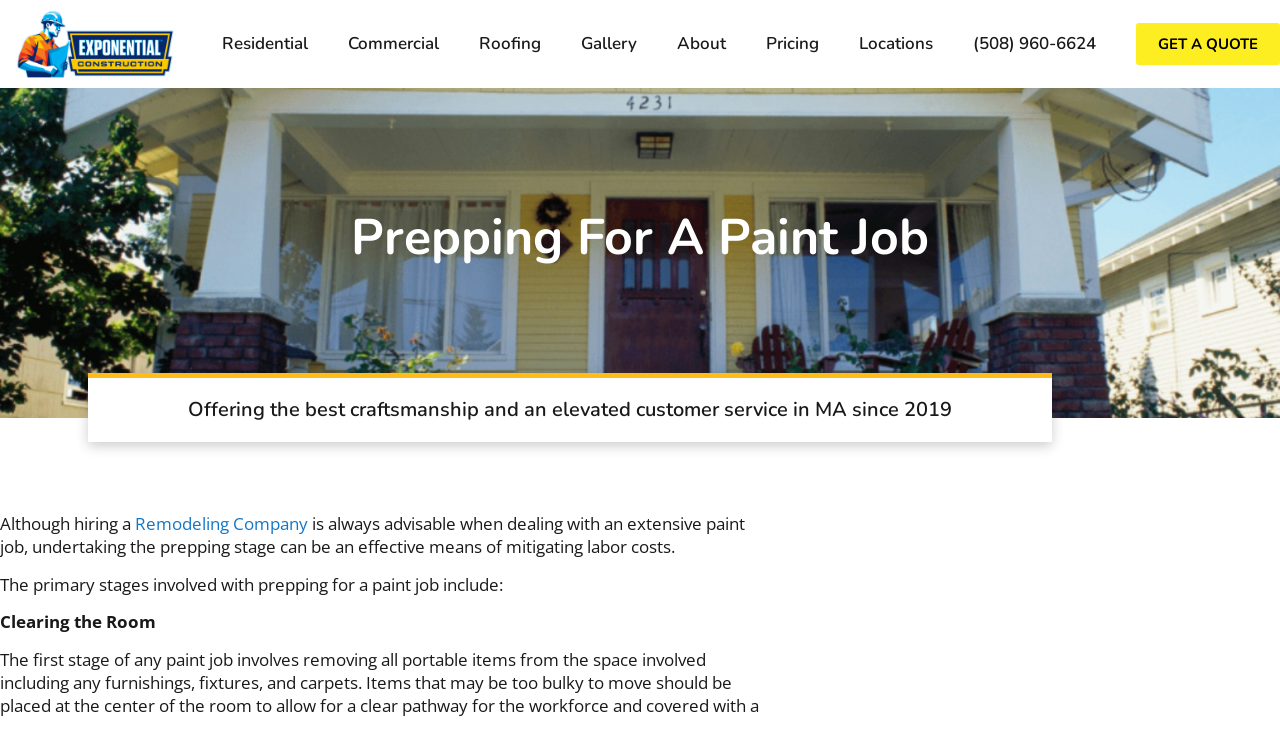

--- FILE ---
content_type: text/html; charset=UTF-8
request_url: https://xpconstructioncorp.com/prepping-for-a-paint-job/
body_size: 26400
content:
<!doctype html>
<html lang="en-US" prefix="og: https://ogp.me/ns#">
<head>
	<meta charset="UTF-8">
	<meta name="viewport" content="width=device-width, initial-scale=1">
	<link rel="profile" href="https://gmpg.org/xfn/11">
		<style>img:is([sizes="auto" i], [sizes^="auto," i]) { contain-intrinsic-size: 3000px 1500px }</style>
	
            <script data-no-defer="1" data-ezscrex="false" data-cfasync="false" data-pagespeed-no-defer data-cookieconsent="ignore">
                var ctPublicFunctions = {"_ajax_nonce":"56c77e7656","_rest_nonce":"e457f8a805","_ajax_url":"\/wp-admin\/admin-ajax.php","_rest_url":"https:\/\/xpconstructioncorp.com\/wp-json\/","data__cookies_type":"none","data__ajax_type":"rest","data__bot_detector_enabled":"1","data__frontend_data_log_enabled":1,"cookiePrefix":"","wprocket_detected":false,"host_url":"xpconstructioncorp.com","text__ee_click_to_select":"Click to select the whole data","text__ee_original_email":"The complete one is","text__ee_got_it":"Got it","text__ee_blocked":"Blocked","text__ee_cannot_connect":"Cannot connect","text__ee_cannot_decode":"Can not decode email. Unknown reason","text__ee_email_decoder":"CleanTalk email decoder","text__ee_wait_for_decoding":"The magic is on the way!","text__ee_decoding_process":"Please wait a few seconds while we decode the contact data."}
            </script>
        
            <script data-no-defer="1" data-ezscrex="false" data-cfasync="false" data-pagespeed-no-defer data-cookieconsent="ignore">
                var ctPublic = {"_ajax_nonce":"56c77e7656","settings__forms__check_internal":"0","settings__forms__check_external":"0","settings__forms__force_protection":0,"settings__forms__search_test":"1","settings__forms__wc_add_to_cart":"0","settings__data__bot_detector_enabled":"1","settings__sfw__anti_crawler":0,"blog_home":"https:\/\/xpconstructioncorp.com\/","pixel__setting":"3","pixel__enabled":true,"pixel__url":null,"data__email_check_before_post":"1","data__email_check_exist_post":0,"data__cookies_type":"none","data__key_is_ok":true,"data__visible_fields_required":true,"wl_brandname":"Anti-Spam by CleanTalk","wl_brandname_short":"CleanTalk","ct_checkjs_key":"0fc816179339b1307b480e3c226e006a73854fc924fc0d3642d3d198a0b570b1","emailEncoderPassKey":"a2b7d304a803a7e90079d033475b359d","bot_detector_forms_excluded":"W10=","advancedCacheExists":true,"varnishCacheExists":false,"wc_ajax_add_to_cart":false}
            </script>
        
<!-- Search Engine Optimization by Rank Math PRO - https://rankmath.com/ -->
<title>Prepping for a Paint Job</title>
<meta name="description" content="Top Quality remodeling in Newton MA! Reliable and fast! Call (508) 654-8727 now &amp; get a FREE estimate. We are your premier home remodel company in Newton MA!"/>
<meta name="robots" content="follow, index, max-snippet:-1, max-video-preview:-1, max-image-preview:large"/>
<link rel="canonical" href="https://xpconstructioncorp.com/prepping-for-a-paint-job/" />
<meta property="og:locale" content="en_US" />
<meta property="og:type" content="article" />
<meta property="og:title" content="Prepping for a Paint Job" />
<meta property="og:description" content="Top Quality remodeling in Newton MA! Reliable and fast! Call (508) 654-8727 now &amp; get a FREE estimate. We are your premier home remodel company in Newton MA!" />
<meta property="og:url" content="https://xpconstructioncorp.com/prepping-for-a-paint-job/" />
<meta property="og:site_name" content="Exponential Construction Corp." />
<meta property="article:section" content="Uncategorized" />
<meta property="og:image" content="https://xpconstructioncorp.com/wp-content/uploads/2022/03/Painter-in-Newton-MA.jpeg" />
<meta property="og:image:secure_url" content="https://xpconstructioncorp.com/wp-content/uploads/2022/03/Painter-in-Newton-MA.jpeg" />
<meta property="og:image:width" content="1630" />
<meta property="og:image:height" content="1082" />
<meta property="og:image:alt" content="house painting newton ma" />
<meta property="og:image:type" content="image/jpeg" />
<meta property="article:published_time" content="2023-03-19T12:24:31+00:00" />
<meta name="twitter:card" content="summary_large_image" />
<meta name="twitter:title" content="Prepping for a Paint Job" />
<meta name="twitter:description" content="Top Quality remodeling in Newton MA! Reliable and fast! Call (508) 654-8727 now &amp; get a FREE estimate. We are your premier home remodel company in Newton MA!" />
<meta name="twitter:image" content="https://xpconstructioncorp.com/wp-content/uploads/2022/03/Painter-in-Newton-MA.jpeg" />
<meta name="twitter:label1" content="Written by" />
<meta name="twitter:data1" content="Verity Connections Assistant" />
<meta name="twitter:label2" content="Time to read" />
<meta name="twitter:data2" content="1 minute" />
<script type="application/ld+json" class="rank-math-schema-pro">{"@context":"https://schema.org","@graph":[{"@type":"Place","@id":"https://xpconstructioncorp.com/#place","address":{"@type":"PostalAddress","streetAddress":"47 Mellen St. Suite #LL4,","addressLocality":"Framingham","addressRegion":"MA","postalCode":"01702","addressCountry":"USA"}},{"@type":["GeneralContractor","Organization"],"@id":"https://xpconstructioncorp.com/#organization","name":"Exponential Construction Corp.","url":"https://xpconstructioncorp.com","address":{"@type":"PostalAddress","streetAddress":"47 Mellen St. Suite #LL4,","addressLocality":"Framingham","addressRegion":"MA","postalCode":"01702","addressCountry":"USA"},"logo":{"@type":"ImageObject","@id":"https://xpconstructioncorp.com/#logo","url":"http://xpconstructioncorp.com/wp-content/uploads/2021/07/logo-exponential-construction-corp.png","contentUrl":"http://xpconstructioncorp.com/wp-content/uploads/2021/07/logo-exponential-construction-corp.png","caption":"Exponential Construction Corp.","inLanguage":"en-US","width":"300","height":"150"},"priceRange":"10000usd-100000usd","openingHours":["Monday,Tuesday,Wednesday,Thursday,Friday,Saturday,Sunday 24"],"location":{"@id":"https://xpconstructioncorp.com/#place"},"image":{"@id":"https://xpconstructioncorp.com/#logo"},"telephone":"+1-508-960-6624"},{"@type":"WebSite","@id":"https://xpconstructioncorp.com/#website","url":"https://xpconstructioncorp.com","name":"Exponential Construction Corp.","publisher":{"@id":"https://xpconstructioncorp.com/#organization"},"inLanguage":"en-US"},{"@type":"ImageObject","@id":"https://xpconstructioncorp.com/wp-content/uploads/2022/03/Painter-in-Newton-MA.jpeg","url":"https://xpconstructioncorp.com/wp-content/uploads/2022/03/Painter-in-Newton-MA.jpeg","width":"1630","height":"1082","caption":"house painting newton ma","inLanguage":"en-US"},{"@type":"WebPage","@id":"https://xpconstructioncorp.com/prepping-for-a-paint-job/#webpage","url":"https://xpconstructioncorp.com/prepping-for-a-paint-job/","name":"Prepping for a Paint Job","datePublished":"2023-03-19T12:24:31+00:00","dateModified":"2023-03-19T12:24:31+00:00","isPartOf":{"@id":"https://xpconstructioncorp.com/#website"},"primaryImageOfPage":{"@id":"https://xpconstructioncorp.com/wp-content/uploads/2022/03/Painter-in-Newton-MA.jpeg"},"inLanguage":"en-US"},{"@type":"Person","@id":"https://xpconstructioncorp.com/author/home-renovation-expert/","name":"Verity Connections Assistant","url":"https://xpconstructioncorp.com/author/home-renovation-expert/","image":{"@type":"ImageObject","@id":"https://secure.gravatar.com/avatar/77098bd1d2eb20b09ffa570c7d339b012328bbd6b33e93b282bfcaae81fa1fab?s=96&amp;d=mm&amp;r=g","url":"https://secure.gravatar.com/avatar/77098bd1d2eb20b09ffa570c7d339b012328bbd6b33e93b282bfcaae81fa1fab?s=96&amp;d=mm&amp;r=g","caption":"Verity Connections Assistant","inLanguage":"en-US"},"worksFor":{"@id":"https://xpconstructioncorp.com/#organization"}},{"@type":"BlogPosting","headline":"Prepping for a Paint Job","datePublished":"2023-03-19T12:24:31+00:00","dateModified":"2023-03-19T12:24:31+00:00","articleSection":"Uncategorized","author":{"@id":"https://xpconstructioncorp.com/author/home-renovation-expert/","name":"Verity Connections Assistant"},"publisher":{"@id":"https://xpconstructioncorp.com/#organization"},"description":"Top Quality remodeling in Newton MA! Reliable and fast! Call (508) 654-8727 now &amp; get a FREE estimate. We are your premier home remodel company in Newton MA!","name":"Prepping for a Paint Job","@id":"https://xpconstructioncorp.com/prepping-for-a-paint-job/#richSnippet","isPartOf":{"@id":"https://xpconstructioncorp.com/prepping-for-a-paint-job/#webpage"},"image":{"@id":"https://xpconstructioncorp.com/wp-content/uploads/2022/03/Painter-in-Newton-MA.jpeg"},"inLanguage":"en-US","mainEntityOfPage":{"@id":"https://xpconstructioncorp.com/prepping-for-a-paint-job/#webpage"}}]}</script>
<!-- /Rank Math WordPress SEO plugin -->

<link rel='dns-prefetch' href='//fd.cleantalk.org' />
<link rel="alternate" type="application/rss+xml" title="Exponential Construction Corp. &raquo; Feed" href="https://xpconstructioncorp.com/feed/" />
<link rel="alternate" type="application/rss+xml" title="Exponential Construction Corp. &raquo; Comments Feed" href="https://xpconstructioncorp.com/comments/feed/" />
<link rel="alternate" type="application/rss+xml" title="Exponential Construction Corp. &raquo; Prepping for a Paint Job Comments Feed" href="https://xpconstructioncorp.com/prepping-for-a-paint-job/feed/" />
<script>
window._wpemojiSettings = {"baseUrl":"https:\/\/s.w.org\/images\/core\/emoji\/16.0.1\/72x72\/","ext":".png","svgUrl":"https:\/\/s.w.org\/images\/core\/emoji\/16.0.1\/svg\/","svgExt":".svg","source":{"concatemoji":"https:\/\/xpconstructioncorp.com\/wp-includes\/js\/wp-emoji-release.min.js?ver=6.8.3"}};
/*! This file is auto-generated */
!function(s,n){var o,i,e;function c(e){try{var t={supportTests:e,timestamp:(new Date).valueOf()};sessionStorage.setItem(o,JSON.stringify(t))}catch(e){}}function p(e,t,n){e.clearRect(0,0,e.canvas.width,e.canvas.height),e.fillText(t,0,0);var t=new Uint32Array(e.getImageData(0,0,e.canvas.width,e.canvas.height).data),a=(e.clearRect(0,0,e.canvas.width,e.canvas.height),e.fillText(n,0,0),new Uint32Array(e.getImageData(0,0,e.canvas.width,e.canvas.height).data));return t.every(function(e,t){return e===a[t]})}function u(e,t){e.clearRect(0,0,e.canvas.width,e.canvas.height),e.fillText(t,0,0);for(var n=e.getImageData(16,16,1,1),a=0;a<n.data.length;a++)if(0!==n.data[a])return!1;return!0}function f(e,t,n,a){switch(t){case"flag":return n(e,"\ud83c\udff3\ufe0f\u200d\u26a7\ufe0f","\ud83c\udff3\ufe0f\u200b\u26a7\ufe0f")?!1:!n(e,"\ud83c\udde8\ud83c\uddf6","\ud83c\udde8\u200b\ud83c\uddf6")&&!n(e,"\ud83c\udff4\udb40\udc67\udb40\udc62\udb40\udc65\udb40\udc6e\udb40\udc67\udb40\udc7f","\ud83c\udff4\u200b\udb40\udc67\u200b\udb40\udc62\u200b\udb40\udc65\u200b\udb40\udc6e\u200b\udb40\udc67\u200b\udb40\udc7f");case"emoji":return!a(e,"\ud83e\udedf")}return!1}function g(e,t,n,a){var r="undefined"!=typeof WorkerGlobalScope&&self instanceof WorkerGlobalScope?new OffscreenCanvas(300,150):s.createElement("canvas"),o=r.getContext("2d",{willReadFrequently:!0}),i=(o.textBaseline="top",o.font="600 32px Arial",{});return e.forEach(function(e){i[e]=t(o,e,n,a)}),i}function t(e){var t=s.createElement("script");t.src=e,t.defer=!0,s.head.appendChild(t)}"undefined"!=typeof Promise&&(o="wpEmojiSettingsSupports",i=["flag","emoji"],n.supports={everything:!0,everythingExceptFlag:!0},e=new Promise(function(e){s.addEventListener("DOMContentLoaded",e,{once:!0})}),new Promise(function(t){var n=function(){try{var e=JSON.parse(sessionStorage.getItem(o));if("object"==typeof e&&"number"==typeof e.timestamp&&(new Date).valueOf()<e.timestamp+604800&&"object"==typeof e.supportTests)return e.supportTests}catch(e){}return null}();if(!n){if("undefined"!=typeof Worker&&"undefined"!=typeof OffscreenCanvas&&"undefined"!=typeof URL&&URL.createObjectURL&&"undefined"!=typeof Blob)try{var e="postMessage("+g.toString()+"("+[JSON.stringify(i),f.toString(),p.toString(),u.toString()].join(",")+"));",a=new Blob([e],{type:"text/javascript"}),r=new Worker(URL.createObjectURL(a),{name:"wpTestEmojiSupports"});return void(r.onmessage=function(e){c(n=e.data),r.terminate(),t(n)})}catch(e){}c(n=g(i,f,p,u))}t(n)}).then(function(e){for(var t in e)n.supports[t]=e[t],n.supports.everything=n.supports.everything&&n.supports[t],"flag"!==t&&(n.supports.everythingExceptFlag=n.supports.everythingExceptFlag&&n.supports[t]);n.supports.everythingExceptFlag=n.supports.everythingExceptFlag&&!n.supports.flag,n.DOMReady=!1,n.readyCallback=function(){n.DOMReady=!0}}).then(function(){return e}).then(function(){var e;n.supports.everything||(n.readyCallback(),(e=n.source||{}).concatemoji?t(e.concatemoji):e.wpemoji&&e.twemoji&&(t(e.twemoji),t(e.wpemoji)))}))}((window,document),window._wpemojiSettings);
</script>
<style>@media screen and (max-width: 650px) {body {padding-bottom:60px;}}</style><style id='wp-emoji-styles-inline-css'>

	img.wp-smiley, img.emoji {
		display: inline !important;
		border: none !important;
		box-shadow: none !important;
		height: 1em !important;
		width: 1em !important;
		margin: 0 0.07em !important;
		vertical-align: -0.1em !important;
		background: none !important;
		padding: 0 !important;
	}
</style>
<link rel='stylesheet' id='wp-block-library-css' href='https://xpconstructioncorp.com/wp-includes/css/dist/block-library/style.min.css?ver=6.8.3' media='all' />
<style id='global-styles-inline-css'>
:root{--wp--preset--aspect-ratio--square: 1;--wp--preset--aspect-ratio--4-3: 4/3;--wp--preset--aspect-ratio--3-4: 3/4;--wp--preset--aspect-ratio--3-2: 3/2;--wp--preset--aspect-ratio--2-3: 2/3;--wp--preset--aspect-ratio--16-9: 16/9;--wp--preset--aspect-ratio--9-16: 9/16;--wp--preset--color--black: #000000;--wp--preset--color--cyan-bluish-gray: #abb8c3;--wp--preset--color--white: #ffffff;--wp--preset--color--pale-pink: #f78da7;--wp--preset--color--vivid-red: #cf2e2e;--wp--preset--color--luminous-vivid-orange: #ff6900;--wp--preset--color--luminous-vivid-amber: #fcb900;--wp--preset--color--light-green-cyan: #7bdcb5;--wp--preset--color--vivid-green-cyan: #00d084;--wp--preset--color--pale-cyan-blue: #8ed1fc;--wp--preset--color--vivid-cyan-blue: #0693e3;--wp--preset--color--vivid-purple: #9b51e0;--wp--preset--gradient--vivid-cyan-blue-to-vivid-purple: linear-gradient(135deg,rgba(6,147,227,1) 0%,rgb(155,81,224) 100%);--wp--preset--gradient--light-green-cyan-to-vivid-green-cyan: linear-gradient(135deg,rgb(122,220,180) 0%,rgb(0,208,130) 100%);--wp--preset--gradient--luminous-vivid-amber-to-luminous-vivid-orange: linear-gradient(135deg,rgba(252,185,0,1) 0%,rgba(255,105,0,1) 100%);--wp--preset--gradient--luminous-vivid-orange-to-vivid-red: linear-gradient(135deg,rgba(255,105,0,1) 0%,rgb(207,46,46) 100%);--wp--preset--gradient--very-light-gray-to-cyan-bluish-gray: linear-gradient(135deg,rgb(238,238,238) 0%,rgb(169,184,195) 100%);--wp--preset--gradient--cool-to-warm-spectrum: linear-gradient(135deg,rgb(74,234,220) 0%,rgb(151,120,209) 20%,rgb(207,42,186) 40%,rgb(238,44,130) 60%,rgb(251,105,98) 80%,rgb(254,248,76) 100%);--wp--preset--gradient--blush-light-purple: linear-gradient(135deg,rgb(255,206,236) 0%,rgb(152,150,240) 100%);--wp--preset--gradient--blush-bordeaux: linear-gradient(135deg,rgb(254,205,165) 0%,rgb(254,45,45) 50%,rgb(107,0,62) 100%);--wp--preset--gradient--luminous-dusk: linear-gradient(135deg,rgb(255,203,112) 0%,rgb(199,81,192) 50%,rgb(65,88,208) 100%);--wp--preset--gradient--pale-ocean: linear-gradient(135deg,rgb(255,245,203) 0%,rgb(182,227,212) 50%,rgb(51,167,181) 100%);--wp--preset--gradient--electric-grass: linear-gradient(135deg,rgb(202,248,128) 0%,rgb(113,206,126) 100%);--wp--preset--gradient--midnight: linear-gradient(135deg,rgb(2,3,129) 0%,rgb(40,116,252) 100%);--wp--preset--font-size--small: 13px;--wp--preset--font-size--medium: 20px;--wp--preset--font-size--large: 36px;--wp--preset--font-size--x-large: 42px;--wp--preset--spacing--20: 0.44rem;--wp--preset--spacing--30: 0.67rem;--wp--preset--spacing--40: 1rem;--wp--preset--spacing--50: 1.5rem;--wp--preset--spacing--60: 2.25rem;--wp--preset--spacing--70: 3.38rem;--wp--preset--spacing--80: 5.06rem;--wp--preset--shadow--natural: 6px 6px 9px rgba(0, 0, 0, 0.2);--wp--preset--shadow--deep: 12px 12px 50px rgba(0, 0, 0, 0.4);--wp--preset--shadow--sharp: 6px 6px 0px rgba(0, 0, 0, 0.2);--wp--preset--shadow--outlined: 6px 6px 0px -3px rgba(255, 255, 255, 1), 6px 6px rgba(0, 0, 0, 1);--wp--preset--shadow--crisp: 6px 6px 0px rgba(0, 0, 0, 1);}:root { --wp--style--global--content-size: 800px;--wp--style--global--wide-size: 1200px; }:where(body) { margin: 0; }.wp-site-blocks > .alignleft { float: left; margin-right: 2em; }.wp-site-blocks > .alignright { float: right; margin-left: 2em; }.wp-site-blocks > .aligncenter { justify-content: center; margin-left: auto; margin-right: auto; }:where(.wp-site-blocks) > * { margin-block-start: 24px; margin-block-end: 0; }:where(.wp-site-blocks) > :first-child { margin-block-start: 0; }:where(.wp-site-blocks) > :last-child { margin-block-end: 0; }:root { --wp--style--block-gap: 24px; }:root :where(.is-layout-flow) > :first-child{margin-block-start: 0;}:root :where(.is-layout-flow) > :last-child{margin-block-end: 0;}:root :where(.is-layout-flow) > *{margin-block-start: 24px;margin-block-end: 0;}:root :where(.is-layout-constrained) > :first-child{margin-block-start: 0;}:root :where(.is-layout-constrained) > :last-child{margin-block-end: 0;}:root :where(.is-layout-constrained) > *{margin-block-start: 24px;margin-block-end: 0;}:root :where(.is-layout-flex){gap: 24px;}:root :where(.is-layout-grid){gap: 24px;}.is-layout-flow > .alignleft{float: left;margin-inline-start: 0;margin-inline-end: 2em;}.is-layout-flow > .alignright{float: right;margin-inline-start: 2em;margin-inline-end: 0;}.is-layout-flow > .aligncenter{margin-left: auto !important;margin-right: auto !important;}.is-layout-constrained > .alignleft{float: left;margin-inline-start: 0;margin-inline-end: 2em;}.is-layout-constrained > .alignright{float: right;margin-inline-start: 2em;margin-inline-end: 0;}.is-layout-constrained > .aligncenter{margin-left: auto !important;margin-right: auto !important;}.is-layout-constrained > :where(:not(.alignleft):not(.alignright):not(.alignfull)){max-width: var(--wp--style--global--content-size);margin-left: auto !important;margin-right: auto !important;}.is-layout-constrained > .alignwide{max-width: var(--wp--style--global--wide-size);}body .is-layout-flex{display: flex;}.is-layout-flex{flex-wrap: wrap;align-items: center;}.is-layout-flex > :is(*, div){margin: 0;}body .is-layout-grid{display: grid;}.is-layout-grid > :is(*, div){margin: 0;}body{padding-top: 0px;padding-right: 0px;padding-bottom: 0px;padding-left: 0px;}a:where(:not(.wp-element-button)){text-decoration: underline;}:root :where(.wp-element-button, .wp-block-button__link){background-color: #32373c;border-width: 0;color: #fff;font-family: inherit;font-size: inherit;line-height: inherit;padding: calc(0.667em + 2px) calc(1.333em + 2px);text-decoration: none;}.has-black-color{color: var(--wp--preset--color--black) !important;}.has-cyan-bluish-gray-color{color: var(--wp--preset--color--cyan-bluish-gray) !important;}.has-white-color{color: var(--wp--preset--color--white) !important;}.has-pale-pink-color{color: var(--wp--preset--color--pale-pink) !important;}.has-vivid-red-color{color: var(--wp--preset--color--vivid-red) !important;}.has-luminous-vivid-orange-color{color: var(--wp--preset--color--luminous-vivid-orange) !important;}.has-luminous-vivid-amber-color{color: var(--wp--preset--color--luminous-vivid-amber) !important;}.has-light-green-cyan-color{color: var(--wp--preset--color--light-green-cyan) !important;}.has-vivid-green-cyan-color{color: var(--wp--preset--color--vivid-green-cyan) !important;}.has-pale-cyan-blue-color{color: var(--wp--preset--color--pale-cyan-blue) !important;}.has-vivid-cyan-blue-color{color: var(--wp--preset--color--vivid-cyan-blue) !important;}.has-vivid-purple-color{color: var(--wp--preset--color--vivid-purple) !important;}.has-black-background-color{background-color: var(--wp--preset--color--black) !important;}.has-cyan-bluish-gray-background-color{background-color: var(--wp--preset--color--cyan-bluish-gray) !important;}.has-white-background-color{background-color: var(--wp--preset--color--white) !important;}.has-pale-pink-background-color{background-color: var(--wp--preset--color--pale-pink) !important;}.has-vivid-red-background-color{background-color: var(--wp--preset--color--vivid-red) !important;}.has-luminous-vivid-orange-background-color{background-color: var(--wp--preset--color--luminous-vivid-orange) !important;}.has-luminous-vivid-amber-background-color{background-color: var(--wp--preset--color--luminous-vivid-amber) !important;}.has-light-green-cyan-background-color{background-color: var(--wp--preset--color--light-green-cyan) !important;}.has-vivid-green-cyan-background-color{background-color: var(--wp--preset--color--vivid-green-cyan) !important;}.has-pale-cyan-blue-background-color{background-color: var(--wp--preset--color--pale-cyan-blue) !important;}.has-vivid-cyan-blue-background-color{background-color: var(--wp--preset--color--vivid-cyan-blue) !important;}.has-vivid-purple-background-color{background-color: var(--wp--preset--color--vivid-purple) !important;}.has-black-border-color{border-color: var(--wp--preset--color--black) !important;}.has-cyan-bluish-gray-border-color{border-color: var(--wp--preset--color--cyan-bluish-gray) !important;}.has-white-border-color{border-color: var(--wp--preset--color--white) !important;}.has-pale-pink-border-color{border-color: var(--wp--preset--color--pale-pink) !important;}.has-vivid-red-border-color{border-color: var(--wp--preset--color--vivid-red) !important;}.has-luminous-vivid-orange-border-color{border-color: var(--wp--preset--color--luminous-vivid-orange) !important;}.has-luminous-vivid-amber-border-color{border-color: var(--wp--preset--color--luminous-vivid-amber) !important;}.has-light-green-cyan-border-color{border-color: var(--wp--preset--color--light-green-cyan) !important;}.has-vivid-green-cyan-border-color{border-color: var(--wp--preset--color--vivid-green-cyan) !important;}.has-pale-cyan-blue-border-color{border-color: var(--wp--preset--color--pale-cyan-blue) !important;}.has-vivid-cyan-blue-border-color{border-color: var(--wp--preset--color--vivid-cyan-blue) !important;}.has-vivid-purple-border-color{border-color: var(--wp--preset--color--vivid-purple) !important;}.has-vivid-cyan-blue-to-vivid-purple-gradient-background{background: var(--wp--preset--gradient--vivid-cyan-blue-to-vivid-purple) !important;}.has-light-green-cyan-to-vivid-green-cyan-gradient-background{background: var(--wp--preset--gradient--light-green-cyan-to-vivid-green-cyan) !important;}.has-luminous-vivid-amber-to-luminous-vivid-orange-gradient-background{background: var(--wp--preset--gradient--luminous-vivid-amber-to-luminous-vivid-orange) !important;}.has-luminous-vivid-orange-to-vivid-red-gradient-background{background: var(--wp--preset--gradient--luminous-vivid-orange-to-vivid-red) !important;}.has-very-light-gray-to-cyan-bluish-gray-gradient-background{background: var(--wp--preset--gradient--very-light-gray-to-cyan-bluish-gray) !important;}.has-cool-to-warm-spectrum-gradient-background{background: var(--wp--preset--gradient--cool-to-warm-spectrum) !important;}.has-blush-light-purple-gradient-background{background: var(--wp--preset--gradient--blush-light-purple) !important;}.has-blush-bordeaux-gradient-background{background: var(--wp--preset--gradient--blush-bordeaux) !important;}.has-luminous-dusk-gradient-background{background: var(--wp--preset--gradient--luminous-dusk) !important;}.has-pale-ocean-gradient-background{background: var(--wp--preset--gradient--pale-ocean) !important;}.has-electric-grass-gradient-background{background: var(--wp--preset--gradient--electric-grass) !important;}.has-midnight-gradient-background{background: var(--wp--preset--gradient--midnight) !important;}.has-small-font-size{font-size: var(--wp--preset--font-size--small) !important;}.has-medium-font-size{font-size: var(--wp--preset--font-size--medium) !important;}.has-large-font-size{font-size: var(--wp--preset--font-size--large) !important;}.has-x-large-font-size{font-size: var(--wp--preset--font-size--x-large) !important;}
:root :where(.wp-block-pullquote){font-size: 1.5em;line-height: 1.6;}
</style>
<link rel='stylesheet' id='cleantalk-public-css-css' href='https://xpconstructioncorp.com/wp-content/plugins/cleantalk-spam-protect/css/cleantalk-public.min.css?ver=6.70.1_1766428822' media='all' />
<link rel='stylesheet' id='cleantalk-email-decoder-css-css' href='https://xpconstructioncorp.com/wp-content/plugins/cleantalk-spam-protect/css/cleantalk-email-decoder.min.css?ver=6.70.1_1766428822' media='all' />
<link rel='stylesheet' id='hostinger-reach-subscription-block-css' href='https://xpconstructioncorp.com/wp-content/plugins/hostinger-reach/frontend/dist/blocks/subscription.css?ver=1766428854' media='all' />
<link rel='stylesheet' id='hello-elementor-css' href='https://xpconstructioncorp.com/wp-content/themes/hello-elementor/assets/css/reset.css?ver=3.4.5' media='all' />
<link rel='stylesheet' id='hello-elementor-theme-style-css' href='https://xpconstructioncorp.com/wp-content/themes/hello-elementor/assets/css/theme.css?ver=3.4.5' media='all' />
<link rel='stylesheet' id='hello-elementor-header-footer-css' href='https://xpconstructioncorp.com/wp-content/themes/hello-elementor/assets/css/header-footer.css?ver=3.4.5' media='all' />
<link rel='stylesheet' id='elementor-frontend-css' href='https://xpconstructioncorp.com/wp-content/plugins/elementor/assets/css/frontend.min.css?ver=3.34.0' media='all' />
<style id='elementor-frontend-inline-css'>
.elementor-171 .elementor-element.elementor-element-5980c608:not(.elementor-motion-effects-element-type-background), .elementor-171 .elementor-element.elementor-element-5980c608 > .elementor-motion-effects-container > .elementor-motion-effects-layer{background-image:url("https://xpconstructioncorp.com/wp-content/uploads/2022/03/Painter-in-Newton-MA.jpeg");}
</style>
<link rel='stylesheet' id='elementor-post-8-css' href='https://xpconstructioncorp.com/wp-content/uploads/elementor/css/post-8.css?ver=1768241459' media='all' />
<link rel='stylesheet' id='widget-image-css' href='https://xpconstructioncorp.com/wp-content/plugins/elementor/assets/css/widget-image.min.css?ver=3.34.0' media='all' />
<link rel='stylesheet' id='widget-nav-menu-css' href='https://xpconstructioncorp.com/wp-content/plugins/elementor-pro/assets/css/widget-nav-menu.min.css?ver=3.33.1' media='all' />
<link rel='stylesheet' id='e-sticky-css' href='https://xpconstructioncorp.com/wp-content/plugins/elementor-pro/assets/css/modules/sticky.min.css?ver=3.33.1' media='all' />
<link rel='stylesheet' id='e-motion-fx-css' href='https://xpconstructioncorp.com/wp-content/plugins/elementor-pro/assets/css/modules/motion-fx.min.css?ver=3.33.1' media='all' />
<link rel='stylesheet' id='widget-heading-css' href='https://xpconstructioncorp.com/wp-content/plugins/elementor/assets/css/widget-heading.min.css?ver=3.34.0' media='all' />
<link rel='stylesheet' id='widget-icon-list-css' href='https://xpconstructioncorp.com/wp-content/plugins/elementor/assets/css/widget-icon-list.min.css?ver=3.34.0' media='all' />
<link rel='stylesheet' id='widget-divider-css' href='https://xpconstructioncorp.com/wp-content/plugins/elementor/assets/css/widget-divider.min.css?ver=3.34.0' media='all' />
<link rel='stylesheet' id='widget-social-icons-css' href='https://xpconstructioncorp.com/wp-content/plugins/elementor/assets/css/widget-social-icons.min.css?ver=3.34.0' media='all' />
<link rel='stylesheet' id='e-apple-webkit-css' href='https://xpconstructioncorp.com/wp-content/plugins/elementor/assets/css/conditionals/apple-webkit.min.css?ver=3.34.0' media='all' />
<link rel='stylesheet' id='elementor-icons-css' href='https://xpconstructioncorp.com/wp-content/plugins/elementor/assets/lib/eicons/css/elementor-icons.min.css?ver=5.45.0' media='all' />
<link rel='stylesheet' id='elementor-post-7287-css' href='https://xpconstructioncorp.com/wp-content/uploads/elementor/css/post-7287.css?ver=1768241459' media='all' />
<link rel='stylesheet' id='elementor-post-167-css' href='https://xpconstructioncorp.com/wp-content/uploads/elementor/css/post-167.css?ver=1768241459' media='all' />
<link rel='stylesheet' id='elementor-post-171-css' href='https://xpconstructioncorp.com/wp-content/uploads/elementor/css/post-171.css?ver=1768241459' media='all' />
<link rel='stylesheet' id='call-now-button-modern-style-css' href='https://xpconstructioncorp.com/wp-content/plugins/call-now-button/resources/style/modern.css?ver=1.5.5' media='all' />
<link rel='stylesheet' id='elementor-gf-local-opensans-css' href='https://xpconstructioncorp.com/wp-content/uploads/elementor/google-fonts/css/opensans.css?ver=1742357693' media='all' />
<link rel='stylesheet' id='elementor-gf-local-nunito-css' href='https://xpconstructioncorp.com/wp-content/uploads/elementor/google-fonts/css/nunito.css?ver=1742357698' media='all' />
<link rel='stylesheet' id='elementor-icons-shared-0-css' href='https://xpconstructioncorp.com/wp-content/plugins/elementor/assets/lib/font-awesome/css/fontawesome.min.css?ver=5.15.3' media='all' />
<link rel='stylesheet' id='elementor-icons-fa-solid-css' href='https://xpconstructioncorp.com/wp-content/plugins/elementor/assets/lib/font-awesome/css/solid.min.css?ver=5.15.3' media='all' />
<link rel='stylesheet' id='elementor-icons-fa-brands-css' href='https://xpconstructioncorp.com/wp-content/plugins/elementor/assets/lib/font-awesome/css/brands.min.css?ver=5.15.3' media='all' />
<script src="https://xpconstructioncorp.com/wp-content/plugins/cleantalk-spam-protect/js/apbct-public-bundle.min.js?ver=6.70.1_1766428822" id="apbct-public-bundle.min-js-js"></script>
<script src="https://fd.cleantalk.org/ct-bot-detector-wrapper.js?ver=6.70.1" id="ct_bot_detector-js" defer data-wp-strategy="defer"></script>
<script src="https://xpconstructioncorp.com/wp-includes/js/jquery/jquery.min.js?ver=3.7.1" id="jquery-core-js"></script>
<script src="https://xpconstructioncorp.com/wp-includes/js/jquery/jquery-migrate.min.js?ver=3.4.1" id="jquery-migrate-js"></script>
<link rel="https://api.w.org/" href="https://xpconstructioncorp.com/wp-json/" /><link rel="alternate" title="JSON" type="application/json" href="https://xpconstructioncorp.com/wp-json/wp/v2/posts/5984" /><link rel="EditURI" type="application/rsd+xml" title="RSD" href="https://xpconstructioncorp.com/xmlrpc.php?rsd" />
<meta name="generator" content="WordPress 6.8.3" />
<link rel='shortlink' href='https://xpconstructioncorp.com/?p=5984' />
<link rel="alternate" title="oEmbed (JSON)" type="application/json+oembed" href="https://xpconstructioncorp.com/wp-json/oembed/1.0/embed?url=https%3A%2F%2Fxpconstructioncorp.com%2Fprepping-for-a-paint-job%2F" />
<link rel="alternate" title="oEmbed (XML)" type="text/xml+oembed" href="https://xpconstructioncorp.com/wp-json/oembed/1.0/embed?url=https%3A%2F%2Fxpconstructioncorp.com%2Fprepping-for-a-paint-job%2F&#038;format=xml" />
<!-- Google Tag Manager -->
<script>(function(w,d,s,l,i){w[l]=w[l]||[];w[l].push({'gtm.start':
new Date().getTime(),event:'gtm.js'});var f=d.getElementsByTagName(s)[0],
j=d.createElement(s),dl=l!='dataLayer'?'&l='+l:'';j.async=true;j.src=
'https://www.googletagmanager.com/gtm.js?id='+i+dl;f.parentNode.insertBefore(j,f);
})(window,document,'script','dataLayer','GTM-W55HJKSJ');</script>
<!-- End Google Tag Manager -->

<!-- Google Tag Manager -->
<script>(function(w,d,s,l,i){w[l]=w[l]||[];w[l].push({'gtm.start':
new Date().getTime(),event:'gtm.js'});var f=d.getElementsByTagName(s)[0],
j=d.createElement(s),dl=l!='dataLayer'?'&l='+l:'';j.async=true;j.src=
'https://www.googletagmanager.com/gtm.js?id='+i+dl;f.parentNode.insertBefore(j,f);
})(window,document,'script','dataLayer','GTM-TDHC62S8');</script>
<!-- End Google Tag Manager -->

<meta name="google-site-verification" content="YCWOrhFR8QtmdxB6fVItjLwVfFXTMtsKWqXB-fuUefQ" />

<script> jQuery(document).ready(function() {
 jQuery("#form-field-message").attr("minlength","25");
 });</script>

<style>
.iti__flag-container {
    display: none;
}
.iti--allow-dropdown input.iti__tel-input, .iti--allow-dropdown input.iti__tel-input[type=tel], .iti--allow-dropdown input.iti__tel-input[type=text], .iti--show-selected-dial-code input.iti__tel-input, .iti--show-selected-dial-code input.iti__tel-input[type=tel], .iti--show-selected-dial-code input.iti__tel-input[type=text] {
    padding-right: 6px;
    padding-left: 15px;
    margin-left: 0;
}
</style><meta name="generator" content="Elementor 3.34.0; features: additional_custom_breakpoints; settings: css_print_method-external, google_font-enabled, font_display-auto">
			<style>
				.e-con.e-parent:nth-of-type(n+4):not(.e-lazyloaded):not(.e-no-lazyload),
				.e-con.e-parent:nth-of-type(n+4):not(.e-lazyloaded):not(.e-no-lazyload) * {
					background-image: none !important;
				}
				@media screen and (max-height: 1024px) {
					.e-con.e-parent:nth-of-type(n+3):not(.e-lazyloaded):not(.e-no-lazyload),
					.e-con.e-parent:nth-of-type(n+3):not(.e-lazyloaded):not(.e-no-lazyload) * {
						background-image: none !important;
					}
				}
				@media screen and (max-height: 640px) {
					.e-con.e-parent:nth-of-type(n+2):not(.e-lazyloaded):not(.e-no-lazyload),
					.e-con.e-parent:nth-of-type(n+2):not(.e-lazyloaded):not(.e-no-lazyload) * {
						background-image: none !important;
					}
				}
			</style>
			<link rel="icon" href="https://xpconstructioncorp.com/wp-content/uploads/2021/07/favicon-exponential-construction-corp-150x150.png" sizes="32x32" />
<link rel="icon" href="https://xpconstructioncorp.com/wp-content/uploads/2021/07/favicon-exponential-construction-corp.png" sizes="192x192" />
<link rel="apple-touch-icon" href="https://xpconstructioncorp.com/wp-content/uploads/2021/07/favicon-exponential-construction-corp.png" />
<meta name="msapplication-TileImage" content="https://xpconstructioncorp.com/wp-content/uploads/2021/07/favicon-exponential-construction-corp.png" />
		<style id="wp-custom-css">
			
@media(min-width:768px){
    .elementor-nav-menu__align-right .elementor-nav-menu--layout-vertical>ul>li>a {
    text-align: right !important;
    justify-content: flex-end !important;
}
}
@media(min-width: 768px) and (max-width: 1024px){
	.footer-menu .elementor-nav-menu--dropdown .elementor-nav-menu a{
		text-align: right !important;
    justify-content: flex-end !important;
	}
}

/*TEMPORARY HIDE "FOOFING" SUBMENU*/
li.hide-menu.menu-item.menu-item-type-custom {
    display: none !important;
}		</style>
		</head>
<body class="wp-singular post-template-default single single-post postid-5984 single-format-standard wp-custom-logo wp-embed-responsive wp-theme-hello-elementor hello-elementor-default elementor-default elementor-kit-8 elementor-page-171">

<!-- Google Tag Manager (noscript) -->
<noscript><iframe src="https://www.googletagmanager.com/ns.html?id=GTM-W55HJKSJ"
height="0" width="0" style="display:none;visibility:hidden"></iframe></noscript>
<!-- End Google Tag Manager (noscript) -->

<!-- Google Tag Manager (noscript) -->
<noscript><iframe src="https://www.googletagmanager.com/ns.html?id=GTM-TDHC62S8"
height="0" width="0" style="display:none;visibility:hidden"></iframe></noscript>
<!-- End Google Tag Manager (noscript) -->
<a class="skip-link screen-reader-text" href="#content">Skip to content</a>

		<header data-elementor-type="header" data-elementor-id="7287" class="elementor elementor-7287 elementor-location-header" data-elementor-post-type="elementor_library">
					<header class="elementor-section elementor-top-section elementor-element elementor-element-6a933e96 elementor-section-boxed elementor-section-height-default elementor-section-height-default" data-id="6a933e96" data-element_type="section" data-settings="{&quot;background_background&quot;:&quot;classic&quot;,&quot;motion_fx_motion_fx_scrolling&quot;:&quot;yes&quot;,&quot;motion_fx_opacity_effect&quot;:&quot;yes&quot;,&quot;sticky&quot;:&quot;top&quot;,&quot;motion_fx_opacity_direction&quot;:&quot;out-in&quot;,&quot;motion_fx_opacity_level&quot;:{&quot;unit&quot;:&quot;px&quot;,&quot;size&quot;:10,&quot;sizes&quot;:[]},&quot;motion_fx_opacity_range&quot;:{&quot;unit&quot;:&quot;%&quot;,&quot;size&quot;:&quot;&quot;,&quot;sizes&quot;:{&quot;start&quot;:20,&quot;end&quot;:80}},&quot;motion_fx_devices&quot;:[&quot;desktop&quot;,&quot;tablet&quot;,&quot;mobile&quot;],&quot;sticky_on&quot;:[&quot;desktop&quot;,&quot;tablet&quot;,&quot;mobile&quot;],&quot;sticky_offset&quot;:0,&quot;sticky_effects_offset&quot;:0,&quot;sticky_anchor_link_offset&quot;:0}">
						<div class="elementor-container elementor-column-gap-no">
					<div class="elementor-column elementor-col-50 elementor-top-column elementor-element elementor-element-65bbcb3a" data-id="65bbcb3a" data-element_type="column">
			<div class="elementor-widget-wrap elementor-element-populated">
						<div class="elementor-element elementor-element-74d8d80b elementor-widget elementor-widget-image" data-id="74d8d80b" data-element_type="widget" data-widget_type="image.default">
				<div class="elementor-widget-container">
																<a href="https://xpconstructioncorp.com">
							<img fetchpriority="high" width="1888" height="806" src="https://xpconstructioncorp.com/wp-content/uploads/2025/07/cropped-Exponential-Construction-Corp-MA-Official-Logo-1.png" class="attachment-full size-full wp-image-7289" alt="" srcset="https://xpconstructioncorp.com/wp-content/uploads/2025/07/cropped-Exponential-Construction-Corp-MA-Official-Logo-1.png 1888w, https://xpconstructioncorp.com/wp-content/uploads/2025/07/cropped-Exponential-Construction-Corp-MA-Official-Logo-1-300x128.png 300w, https://xpconstructioncorp.com/wp-content/uploads/2025/07/cropped-Exponential-Construction-Corp-MA-Official-Logo-1-1024x437.png 1024w, https://xpconstructioncorp.com/wp-content/uploads/2025/07/cropped-Exponential-Construction-Corp-MA-Official-Logo-1-768x328.png 768w, https://xpconstructioncorp.com/wp-content/uploads/2025/07/cropped-Exponential-Construction-Corp-MA-Official-Logo-1-1536x656.png 1536w" sizes="(max-width: 1888px) 100vw, 1888px" />								</a>
															</div>
				</div>
					</div>
		</div>
				<div class="elementor-column elementor-col-50 elementor-top-column elementor-element elementor-element-10c0e3d" data-id="10c0e3d" data-element_type="column">
			<div class="elementor-widget-wrap elementor-element-populated">
						<div class="elementor-element elementor-element-64ac7a48 elementor-widget__width-auto sub-chevron elementor-nav-menu--stretch elementor-nav-menu--dropdown-mobile elementor-hidden-mobile elementor-nav-menu__text-align-aside elementor-nav-menu--toggle elementor-nav-menu--burger elementor-widget elementor-widget-nav-menu" data-id="64ac7a48" data-element_type="widget" data-settings="{&quot;full_width&quot;:&quot;stretch&quot;,&quot;layout&quot;:&quot;horizontal&quot;,&quot;submenu_icon&quot;:{&quot;value&quot;:&quot;&lt;i class=\&quot;fas fa-caret-down\&quot; aria-hidden=\&quot;true\&quot;&gt;&lt;\/i&gt;&quot;,&quot;library&quot;:&quot;fa-solid&quot;},&quot;toggle&quot;:&quot;burger&quot;}" data-widget_type="nav-menu.default">
				<div class="elementor-widget-container">
								<nav aria-label="Menu" class="elementor-nav-menu--main elementor-nav-menu__container elementor-nav-menu--layout-horizontal e--pointer-none">
				<ul id="menu-1-64ac7a48" class="elementor-nav-menu"><li class="menu-item menu-item-type-custom menu-item-object-custom menu-item-home menu-item-has-children menu-item-7173"><a href="https://xpconstructioncorp.com/#services" class="elementor-item elementor-item-anchor">Residential</a>
<ul class="sub-menu elementor-nav-menu--dropdown">
	<li class="menu-item menu-item-type-post_type menu-item-object-page menu-item-7174"><a href="https://xpconstructioncorp.com/kitchen-remodeling-newton-ma/" class="elementor-sub-item">Kitchen Remodeling</a></li>
	<li class="menu-item menu-item-type-post_type menu-item-object-page menu-item-7175"><a href="https://xpconstructioncorp.com/newton-ma-bathroom-remodeling/" class="elementor-sub-item">Bathroom Remodeling</a></li>
	<li class="menu-item menu-item-type-post_type menu-item-object-page menu-item-7176"><a href="https://xpconstructioncorp.com/home-renovations-and-additions/" class="elementor-sub-item">Home Renovations &#038; Additions</a></li>
	<li class="menu-item menu-item-type-post_type menu-item-object-page menu-item-7177"><a href="https://xpconstructioncorp.com/outdoor-living-spaces/" class="elementor-sub-item">Outdoor Living Spaces</a></li>
	<li class="menu-item menu-item-type-post_type menu-item-object-page menu-item-7178"><a href="https://xpconstructioncorp.com/deck-builder-newton-ma/" class="elementor-sub-item">Deck Building</a></li>
	<li class="menu-item menu-item-type-post_type menu-item-object-page menu-item-7179"><a href="https://xpconstructioncorp.com/house-painting-newton-ma/" class="elementor-sub-item">Painting</a></li>
	<li class="menu-item menu-item-type-custom menu-item-object-custom menu-item-7222"><a href="#" class="elementor-sub-item elementor-item-anchor">Siding</a></li>
	<li class="menu-item menu-item-type-custom menu-item-object-custom menu-item-7223"><a href="#" class="elementor-sub-item elementor-item-anchor">Masonry (Patios &#038; Stone Walls)</a></li>
</ul>
</li>
<li class="menu-item menu-item-type-post_type menu-item-object-page menu-item-has-children menu-item-7180"><a href="https://xpconstructioncorp.com/commercial-general-contractor/" class="elementor-item">Commercial</a>
<ul class="sub-menu elementor-nav-menu--dropdown">
	<li class="menu-item menu-item-type-custom menu-item-object-custom menu-item-7226"><a href="https://xpconstructioncorp.com/roofing/" class="elementor-sub-item">Commercial Roofing</a></li>
	<li class="menu-item menu-item-type-custom menu-item-object-custom menu-item-7227"><a href="https://xpconstructioncorp.com/painting/" class="elementor-sub-item">Commercial Painting</a></li>
</ul>
</li>
<li class="menu-item menu-item-type-custom menu-item-object-custom menu-item-has-children menu-item-7221"><a href="/roofing/" class="elementor-item">Roofing</a>
<ul class="sub-menu elementor-nav-menu--dropdown">
	<li class="menu-item menu-item-type-post_type menu-item-object-page menu-item-7319"><a href="https://xpconstructioncorp.com/residential-roofing/" class="elementor-sub-item">Residential Roofing</a></li>
	<li class="menu-item menu-item-type-post_type menu-item-object-page menu-item-7318"><a href="https://xpconstructioncorp.com/commercial-roofing-newton-ma/" class="elementor-sub-item">Commercial Roofing</a></li>
	<li class="hide-menu menu-item menu-item-type-custom menu-item-object-custom menu-item-7230"><a href="#" class="elementor-sub-item elementor-item-anchor">Emergency Roofing</a></li>
	<li class="hide-menu menu-item menu-item-type-custom menu-item-object-custom menu-item-7231"><a href="#" class="elementor-sub-item elementor-item-anchor">Roof Repair</a></li>
	<li class="hide-menu menu-item menu-item-type-custom menu-item-object-custom menu-item-7232"><a href="#" class="elementor-sub-item elementor-item-anchor">Roof Replacement</a></li>
	<li class="hide-menu menu-item menu-item-type-custom menu-item-object-custom menu-item-7233"><a href="#" class="elementor-sub-item elementor-item-anchor">Storm Damage</a></li>
</ul>
</li>
<li class="menu-item menu-item-type-post_type menu-item-object-page menu-item-7188"><a href="https://xpconstructioncorp.com/gallery/" class="elementor-item">Gallery</a></li>
<li class="menu-item menu-item-type-post_type menu-item-object-page menu-item-has-children menu-item-7189"><a href="https://xpconstructioncorp.com/about-us/" class="elementor-item">About</a>
<ul class="sub-menu elementor-nav-menu--dropdown">
	<li class="menu-item menu-item-type-post_type menu-item-object-page menu-item-7190"><a href="https://xpconstructioncorp.com/about-us/" class="elementor-sub-item">About Us</a></li>
	<li class="menu-item menu-item-type-post_type menu-item-object-page menu-item-7191"><a href="https://xpconstructioncorp.com/our-process/" class="elementor-sub-item">Our Process</a></li>
	<li class="menu-item menu-item-type-post_type menu-item-object-page menu-item-7192"><a href="https://xpconstructioncorp.com/contact-us/" class="elementor-sub-item">Contact Us</a></li>
</ul>
</li>
<li class="menu-item menu-item-type-custom menu-item-object-custom menu-item-has-children menu-item-7193"><a href="https://xpconstructioncorp.com/kitchen-remodeling/#pricing" class="elementor-item elementor-item-anchor">Pricing</a>
<ul class="sub-menu elementor-nav-menu--dropdown">
	<li class="menu-item menu-item-type-custom menu-item-object-custom menu-item-7194"><a href="https://xpconstructioncorp.com/kitchen-remodeling/#pricing" class="elementor-sub-item elementor-item-anchor">Kitchen Remodeling</a></li>
	<li class="menu-item menu-item-type-custom menu-item-object-custom menu-item-7195"><a href="https://xpconstructioncorp.com/bathroom-remodeling/#pricing" class="elementor-sub-item elementor-item-anchor">Bathroom Remodeling</a></li>
	<li class="menu-item menu-item-type-custom menu-item-object-custom menu-item-7196"><a href="https://xpconstructioncorp.com/home-renovations-and-additions/#pricing" class="elementor-sub-item elementor-item-anchor">Home Renovations And Additions</a></li>
	<li class="menu-item menu-item-type-custom menu-item-object-custom menu-item-7197"><a href="https://xpconstructioncorp.com/outdoor-living-spaces/#pricing" class="elementor-sub-item elementor-item-anchor">Outdoor Living Spaces</a></li>
	<li class="menu-item menu-item-type-custom menu-item-object-custom menu-item-7198"><a href="https://xpconstructioncorp.com/deck-building/#pricing" class="elementor-sub-item elementor-item-anchor">Deck Building</a></li>
	<li class="menu-item menu-item-type-custom menu-item-object-custom menu-item-7199"><a href="https://xpconstructioncorp.com/painting/#interior" class="elementor-sub-item elementor-item-anchor">Painting</a></li>
</ul>
</li>
<li class="menu-item menu-item-type-custom menu-item-object-custom menu-item-has-children menu-item-7200"><a href="#locations" class="elementor-item elementor-item-anchor">Locations</a>
<ul class="sub-menu elementor-nav-menu--dropdown">
	<li class="menu-item menu-item-type-post_type menu-item-object-page menu-item-7201"><a href="https://xpconstructioncorp.com/ashland-home-remodeling/" class="elementor-sub-item">Ashland Home Remodeling</a></li>
	<li class="menu-item menu-item-type-post_type menu-item-object-page menu-item-7202"><a href="https://xpconstructioncorp.com/bellingham-home-remodeling/" class="elementor-sub-item">Bellingham Home Remodeling</a></li>
	<li class="menu-item menu-item-type-post_type menu-item-object-page menu-item-7203"><a href="https://xpconstructioncorp.com/dover-home-remodeling/" class="elementor-sub-item">Dover Home Remodeling</a></li>
	<li class="menu-item menu-item-type-post_type menu-item-object-page menu-item-7204"><a href="https://xpconstructioncorp.com/framingham-home-remodeling/" class="elementor-sub-item">Framingham Home Remodeling</a></li>
	<li class="menu-item menu-item-type-post_type menu-item-object-page menu-item-7205"><a href="https://xpconstructioncorp.com/holliston-home-remodeling/" class="elementor-sub-item">Holliston Home Remodeling</a></li>
	<li class="menu-item menu-item-type-post_type menu-item-object-page menu-item-7206"><a href="https://xpconstructioncorp.com/hopkinton-home-remodeling/" class="elementor-sub-item">Hopkinton Home Remodeling</a></li>
	<li class="menu-item menu-item-type-post_type menu-item-object-page menu-item-7207"><a href="https://xpconstructioncorp.com/medfield-home-remodeling/" class="elementor-sub-item">Medfield Home Remodeling</a></li>
	<li class="menu-item menu-item-type-post_type menu-item-object-page menu-item-7208"><a href="https://xpconstructioncorp.com/millis-home-remodeling/" class="elementor-sub-item">Millis Home Remodeling</a></li>
	<li class="menu-item menu-item-type-post_type menu-item-object-page menu-item-7209"><a href="https://xpconstructioncorp.com/natick-ma-home-remodeling/" class="elementor-sub-item">Natick MA Home Remodeling</a></li>
	<li class="menu-item menu-item-type-post_type menu-item-object-page menu-item-7210"><a href="https://xpconstructioncorp.com/needham-home-remodeling/" class="elementor-sub-item">Needham Home Remodeling</a></li>
	<li class="menu-item menu-item-type-custom menu-item-object-custom menu-item-7211"><a href="/newton-centre-home-remodeling/" class="elementor-sub-item">Newton Home Remodeling</a></li>
	<li class="menu-item menu-item-type-post_type menu-item-object-page menu-item-7212"><a href="https://xpconstructioncorp.com/sherborn-home-remodeling/" class="elementor-sub-item">Sherborn Home Remodeling</a></li>
	<li class="menu-item menu-item-type-post_type menu-item-object-page menu-item-7213"><a href="https://xpconstructioncorp.com/sudbury-ma-home-remodeling/" class="elementor-sub-item">Sudbury MA Home Remodeling</a></li>
	<li class="menu-item menu-item-type-post_type menu-item-object-page menu-item-7214"><a href="https://xpconstructioncorp.com/wayland-home-remodeling/" class="elementor-sub-item">Wayland Home Remodeling</a></li>
	<li class="menu-item menu-item-type-post_type menu-item-object-page menu-item-7215"><a href="https://xpconstructioncorp.com/wellesley-ma-home-remodeling/" class="elementor-sub-item">Wellesley MA Home Remodeling</a></li>
	<li class="menu-item menu-item-type-post_type menu-item-object-page menu-item-7216"><a href="https://xpconstructioncorp.com/weston-home-remodeling/" class="elementor-sub-item">Weston Home Remodeling</a></li>
</ul>
</li>
<li class="framingham-phone menu-item menu-item-type-custom menu-item-object-custom menu-item-7217"><a href="tel:5089606624" class="elementor-item">(508) 960-6624</a></li>
<li class="newton-phone menu-item menu-item-type-custom menu-item-object-custom menu-item-7218"><a href="tel:5089607806" class="elementor-item">(508) 960-7806</a></li>
<li class="lexington-phone menu-item menu-item-type-custom menu-item-object-custom menu-item-7219"><a href="tel:5084748149" class="elementor-item">(508) 474-8149</a></li>
</ul>			</nav>
					<div class="elementor-menu-toggle" role="button" tabindex="0" aria-label="Menu Toggle" aria-expanded="false">
			<i aria-hidden="true" role="presentation" class="elementor-menu-toggle__icon--open eicon-menu-bar"></i><i aria-hidden="true" role="presentation" class="elementor-menu-toggle__icon--close eicon-close"></i>		</div>
					<nav class="elementor-nav-menu--dropdown elementor-nav-menu__container" aria-hidden="true">
				<ul id="menu-2-64ac7a48" class="elementor-nav-menu"><li class="menu-item menu-item-type-custom menu-item-object-custom menu-item-home menu-item-has-children menu-item-7173"><a href="https://xpconstructioncorp.com/#services" class="elementor-item elementor-item-anchor" tabindex="-1">Residential</a>
<ul class="sub-menu elementor-nav-menu--dropdown">
	<li class="menu-item menu-item-type-post_type menu-item-object-page menu-item-7174"><a href="https://xpconstructioncorp.com/kitchen-remodeling-newton-ma/" class="elementor-sub-item" tabindex="-1">Kitchen Remodeling</a></li>
	<li class="menu-item menu-item-type-post_type menu-item-object-page menu-item-7175"><a href="https://xpconstructioncorp.com/newton-ma-bathroom-remodeling/" class="elementor-sub-item" tabindex="-1">Bathroom Remodeling</a></li>
	<li class="menu-item menu-item-type-post_type menu-item-object-page menu-item-7176"><a href="https://xpconstructioncorp.com/home-renovations-and-additions/" class="elementor-sub-item" tabindex="-1">Home Renovations &#038; Additions</a></li>
	<li class="menu-item menu-item-type-post_type menu-item-object-page menu-item-7177"><a href="https://xpconstructioncorp.com/outdoor-living-spaces/" class="elementor-sub-item" tabindex="-1">Outdoor Living Spaces</a></li>
	<li class="menu-item menu-item-type-post_type menu-item-object-page menu-item-7178"><a href="https://xpconstructioncorp.com/deck-builder-newton-ma/" class="elementor-sub-item" tabindex="-1">Deck Building</a></li>
	<li class="menu-item menu-item-type-post_type menu-item-object-page menu-item-7179"><a href="https://xpconstructioncorp.com/house-painting-newton-ma/" class="elementor-sub-item" tabindex="-1">Painting</a></li>
	<li class="menu-item menu-item-type-custom menu-item-object-custom menu-item-7222"><a href="#" class="elementor-sub-item elementor-item-anchor" tabindex="-1">Siding</a></li>
	<li class="menu-item menu-item-type-custom menu-item-object-custom menu-item-7223"><a href="#" class="elementor-sub-item elementor-item-anchor" tabindex="-1">Masonry (Patios &#038; Stone Walls)</a></li>
</ul>
</li>
<li class="menu-item menu-item-type-post_type menu-item-object-page menu-item-has-children menu-item-7180"><a href="https://xpconstructioncorp.com/commercial-general-contractor/" class="elementor-item" tabindex="-1">Commercial</a>
<ul class="sub-menu elementor-nav-menu--dropdown">
	<li class="menu-item menu-item-type-custom menu-item-object-custom menu-item-7226"><a href="https://xpconstructioncorp.com/roofing/" class="elementor-sub-item" tabindex="-1">Commercial Roofing</a></li>
	<li class="menu-item menu-item-type-custom menu-item-object-custom menu-item-7227"><a href="https://xpconstructioncorp.com/painting/" class="elementor-sub-item" tabindex="-1">Commercial Painting</a></li>
</ul>
</li>
<li class="menu-item menu-item-type-custom menu-item-object-custom menu-item-has-children menu-item-7221"><a href="/roofing/" class="elementor-item" tabindex="-1">Roofing</a>
<ul class="sub-menu elementor-nav-menu--dropdown">
	<li class="menu-item menu-item-type-post_type menu-item-object-page menu-item-7319"><a href="https://xpconstructioncorp.com/residential-roofing/" class="elementor-sub-item" tabindex="-1">Residential Roofing</a></li>
	<li class="menu-item menu-item-type-post_type menu-item-object-page menu-item-7318"><a href="https://xpconstructioncorp.com/commercial-roofing-newton-ma/" class="elementor-sub-item" tabindex="-1">Commercial Roofing</a></li>
	<li class="hide-menu menu-item menu-item-type-custom menu-item-object-custom menu-item-7230"><a href="#" class="elementor-sub-item elementor-item-anchor" tabindex="-1">Emergency Roofing</a></li>
	<li class="hide-menu menu-item menu-item-type-custom menu-item-object-custom menu-item-7231"><a href="#" class="elementor-sub-item elementor-item-anchor" tabindex="-1">Roof Repair</a></li>
	<li class="hide-menu menu-item menu-item-type-custom menu-item-object-custom menu-item-7232"><a href="#" class="elementor-sub-item elementor-item-anchor" tabindex="-1">Roof Replacement</a></li>
	<li class="hide-menu menu-item menu-item-type-custom menu-item-object-custom menu-item-7233"><a href="#" class="elementor-sub-item elementor-item-anchor" tabindex="-1">Storm Damage</a></li>
</ul>
</li>
<li class="menu-item menu-item-type-post_type menu-item-object-page menu-item-7188"><a href="https://xpconstructioncorp.com/gallery/" class="elementor-item" tabindex="-1">Gallery</a></li>
<li class="menu-item menu-item-type-post_type menu-item-object-page menu-item-has-children menu-item-7189"><a href="https://xpconstructioncorp.com/about-us/" class="elementor-item" tabindex="-1">About</a>
<ul class="sub-menu elementor-nav-menu--dropdown">
	<li class="menu-item menu-item-type-post_type menu-item-object-page menu-item-7190"><a href="https://xpconstructioncorp.com/about-us/" class="elementor-sub-item" tabindex="-1">About Us</a></li>
	<li class="menu-item menu-item-type-post_type menu-item-object-page menu-item-7191"><a href="https://xpconstructioncorp.com/our-process/" class="elementor-sub-item" tabindex="-1">Our Process</a></li>
	<li class="menu-item menu-item-type-post_type menu-item-object-page menu-item-7192"><a href="https://xpconstructioncorp.com/contact-us/" class="elementor-sub-item" tabindex="-1">Contact Us</a></li>
</ul>
</li>
<li class="menu-item menu-item-type-custom menu-item-object-custom menu-item-has-children menu-item-7193"><a href="https://xpconstructioncorp.com/kitchen-remodeling/#pricing" class="elementor-item elementor-item-anchor" tabindex="-1">Pricing</a>
<ul class="sub-menu elementor-nav-menu--dropdown">
	<li class="menu-item menu-item-type-custom menu-item-object-custom menu-item-7194"><a href="https://xpconstructioncorp.com/kitchen-remodeling/#pricing" class="elementor-sub-item elementor-item-anchor" tabindex="-1">Kitchen Remodeling</a></li>
	<li class="menu-item menu-item-type-custom menu-item-object-custom menu-item-7195"><a href="https://xpconstructioncorp.com/bathroom-remodeling/#pricing" class="elementor-sub-item elementor-item-anchor" tabindex="-1">Bathroom Remodeling</a></li>
	<li class="menu-item menu-item-type-custom menu-item-object-custom menu-item-7196"><a href="https://xpconstructioncorp.com/home-renovations-and-additions/#pricing" class="elementor-sub-item elementor-item-anchor" tabindex="-1">Home Renovations And Additions</a></li>
	<li class="menu-item menu-item-type-custom menu-item-object-custom menu-item-7197"><a href="https://xpconstructioncorp.com/outdoor-living-spaces/#pricing" class="elementor-sub-item elementor-item-anchor" tabindex="-1">Outdoor Living Spaces</a></li>
	<li class="menu-item menu-item-type-custom menu-item-object-custom menu-item-7198"><a href="https://xpconstructioncorp.com/deck-building/#pricing" class="elementor-sub-item elementor-item-anchor" tabindex="-1">Deck Building</a></li>
	<li class="menu-item menu-item-type-custom menu-item-object-custom menu-item-7199"><a href="https://xpconstructioncorp.com/painting/#interior" class="elementor-sub-item elementor-item-anchor" tabindex="-1">Painting</a></li>
</ul>
</li>
<li class="menu-item menu-item-type-custom menu-item-object-custom menu-item-has-children menu-item-7200"><a href="#locations" class="elementor-item elementor-item-anchor" tabindex="-1">Locations</a>
<ul class="sub-menu elementor-nav-menu--dropdown">
	<li class="menu-item menu-item-type-post_type menu-item-object-page menu-item-7201"><a href="https://xpconstructioncorp.com/ashland-home-remodeling/" class="elementor-sub-item" tabindex="-1">Ashland Home Remodeling</a></li>
	<li class="menu-item menu-item-type-post_type menu-item-object-page menu-item-7202"><a href="https://xpconstructioncorp.com/bellingham-home-remodeling/" class="elementor-sub-item" tabindex="-1">Bellingham Home Remodeling</a></li>
	<li class="menu-item menu-item-type-post_type menu-item-object-page menu-item-7203"><a href="https://xpconstructioncorp.com/dover-home-remodeling/" class="elementor-sub-item" tabindex="-1">Dover Home Remodeling</a></li>
	<li class="menu-item menu-item-type-post_type menu-item-object-page menu-item-7204"><a href="https://xpconstructioncorp.com/framingham-home-remodeling/" class="elementor-sub-item" tabindex="-1">Framingham Home Remodeling</a></li>
	<li class="menu-item menu-item-type-post_type menu-item-object-page menu-item-7205"><a href="https://xpconstructioncorp.com/holliston-home-remodeling/" class="elementor-sub-item" tabindex="-1">Holliston Home Remodeling</a></li>
	<li class="menu-item menu-item-type-post_type menu-item-object-page menu-item-7206"><a href="https://xpconstructioncorp.com/hopkinton-home-remodeling/" class="elementor-sub-item" tabindex="-1">Hopkinton Home Remodeling</a></li>
	<li class="menu-item menu-item-type-post_type menu-item-object-page menu-item-7207"><a href="https://xpconstructioncorp.com/medfield-home-remodeling/" class="elementor-sub-item" tabindex="-1">Medfield Home Remodeling</a></li>
	<li class="menu-item menu-item-type-post_type menu-item-object-page menu-item-7208"><a href="https://xpconstructioncorp.com/millis-home-remodeling/" class="elementor-sub-item" tabindex="-1">Millis Home Remodeling</a></li>
	<li class="menu-item menu-item-type-post_type menu-item-object-page menu-item-7209"><a href="https://xpconstructioncorp.com/natick-ma-home-remodeling/" class="elementor-sub-item" tabindex="-1">Natick MA Home Remodeling</a></li>
	<li class="menu-item menu-item-type-post_type menu-item-object-page menu-item-7210"><a href="https://xpconstructioncorp.com/needham-home-remodeling/" class="elementor-sub-item" tabindex="-1">Needham Home Remodeling</a></li>
	<li class="menu-item menu-item-type-custom menu-item-object-custom menu-item-7211"><a href="/newton-centre-home-remodeling/" class="elementor-sub-item" tabindex="-1">Newton Home Remodeling</a></li>
	<li class="menu-item menu-item-type-post_type menu-item-object-page menu-item-7212"><a href="https://xpconstructioncorp.com/sherborn-home-remodeling/" class="elementor-sub-item" tabindex="-1">Sherborn Home Remodeling</a></li>
	<li class="menu-item menu-item-type-post_type menu-item-object-page menu-item-7213"><a href="https://xpconstructioncorp.com/sudbury-ma-home-remodeling/" class="elementor-sub-item" tabindex="-1">Sudbury MA Home Remodeling</a></li>
	<li class="menu-item menu-item-type-post_type menu-item-object-page menu-item-7214"><a href="https://xpconstructioncorp.com/wayland-home-remodeling/" class="elementor-sub-item" tabindex="-1">Wayland Home Remodeling</a></li>
	<li class="menu-item menu-item-type-post_type menu-item-object-page menu-item-7215"><a href="https://xpconstructioncorp.com/wellesley-ma-home-remodeling/" class="elementor-sub-item" tabindex="-1">Wellesley MA Home Remodeling</a></li>
	<li class="menu-item menu-item-type-post_type menu-item-object-page menu-item-7216"><a href="https://xpconstructioncorp.com/weston-home-remodeling/" class="elementor-sub-item" tabindex="-1">Weston Home Remodeling</a></li>
</ul>
</li>
<li class="framingham-phone menu-item menu-item-type-custom menu-item-object-custom menu-item-7217"><a href="tel:5089606624" class="elementor-item" tabindex="-1">(508) 960-6624</a></li>
<li class="newton-phone menu-item menu-item-type-custom menu-item-object-custom menu-item-7218"><a href="tel:5089607806" class="elementor-item" tabindex="-1">(508) 960-7806</a></li>
<li class="lexington-phone menu-item menu-item-type-custom menu-item-object-custom menu-item-7219"><a href="tel:5084748149" class="elementor-item" tabindex="-1">(508) 474-8149</a></li>
</ul>			</nav>
						</div>
				</div>
				<div class="elementor-element elementor-element-f1580b7 elementor-widget__width-auto sub-chevron elementor-nav-menu--stretch elementor-nav-menu--dropdown-mobile elementor-hidden-desktop elementor-hidden-tablet elementor-nav-menu__text-align-aside elementor-nav-menu--toggle elementor-nav-menu--burger elementor-widget elementor-widget-nav-menu" data-id="f1580b7" data-element_type="widget" data-settings="{&quot;full_width&quot;:&quot;stretch&quot;,&quot;layout&quot;:&quot;horizontal&quot;,&quot;submenu_icon&quot;:{&quot;value&quot;:&quot;&lt;i class=\&quot;fas fa-caret-down\&quot; aria-hidden=\&quot;true\&quot;&gt;&lt;\/i&gt;&quot;,&quot;library&quot;:&quot;fa-solid&quot;},&quot;toggle&quot;:&quot;burger&quot;}" data-widget_type="nav-menu.default">
				<div class="elementor-widget-container">
								<nav aria-label="Menu" class="elementor-nav-menu--main elementor-nav-menu__container elementor-nav-menu--layout-horizontal e--pointer-none">
				<ul id="menu-1-f1580b7" class="elementor-nav-menu"><li class="menu-item menu-item-type-custom menu-item-object-custom menu-item-has-children menu-item-7247"><a href="/roofing/" class="elementor-item">Roofing</a>
<ul class="sub-menu elementor-nav-menu--dropdown">
	<li class="menu-item menu-item-type-post_type menu-item-object-page menu-item-7321"><a href="https://xpconstructioncorp.com/residential-roofing/" class="elementor-sub-item">Residential Roofing</a></li>
	<li class="menu-item menu-item-type-post_type menu-item-object-page menu-item-7320"><a href="https://xpconstructioncorp.com/commercial-roofing-newton-ma/" class="elementor-sub-item">Commercial Roofing</a></li>
	<li class="hide-menu menu-item menu-item-type-custom menu-item-object-custom menu-item-7250"><a href="#" class="elementor-sub-item elementor-item-anchor">Emergency Roofing</a></li>
	<li class="hide-menu menu-item menu-item-type-custom menu-item-object-custom menu-item-7251"><a href="#" class="elementor-sub-item elementor-item-anchor">Roof Repair</a></li>
	<li class="hide-menu menu-item menu-item-type-custom menu-item-object-custom menu-item-7252"><a href="#" class="elementor-sub-item elementor-item-anchor">Roof Replacement</a></li>
	<li class="hide-menu menu-item menu-item-type-custom menu-item-object-custom menu-item-7253"><a href="#" class="elementor-sub-item elementor-item-anchor">Storm Damage</a></li>
</ul>
</li>
<li class="menu-item menu-item-type-custom menu-item-object-custom menu-item-home menu-item-has-children menu-item-7235"><a href="https://xpconstructioncorp.com/#services" class="elementor-item elementor-item-anchor">Residential</a>
<ul class="sub-menu elementor-nav-menu--dropdown">
	<li class="menu-item menu-item-type-post_type menu-item-object-page menu-item-7236"><a href="https://xpconstructioncorp.com/kitchen-remodeling-newton-ma/" class="elementor-sub-item">Kitchen Remodeling</a></li>
	<li class="menu-item menu-item-type-post_type menu-item-object-page menu-item-7237"><a href="https://xpconstructioncorp.com/newton-ma-bathroom-remodeling/" class="elementor-sub-item">Bathroom Remodeling</a></li>
	<li class="menu-item menu-item-type-post_type menu-item-object-page menu-item-7238"><a href="https://xpconstructioncorp.com/home-renovations-and-additions/" class="elementor-sub-item">Home Renovations &#038; Additions</a></li>
	<li class="menu-item menu-item-type-post_type menu-item-object-page menu-item-7239"><a href="https://xpconstructioncorp.com/outdoor-living-spaces/" class="elementor-sub-item">Outdoor Living Spaces</a></li>
	<li class="menu-item menu-item-type-post_type menu-item-object-page menu-item-7240"><a href="https://xpconstructioncorp.com/deck-builder-newton-ma/" class="elementor-sub-item">Deck Building</a></li>
	<li class="menu-item menu-item-type-post_type menu-item-object-page menu-item-7241"><a href="https://xpconstructioncorp.com/house-painting-newton-ma/" class="elementor-sub-item">Painting</a></li>
	<li class="menu-item menu-item-type-custom menu-item-object-custom menu-item-7242"><a href="#" class="elementor-sub-item elementor-item-anchor">Siding</a></li>
	<li class="menu-item menu-item-type-custom menu-item-object-custom menu-item-7243"><a href="#" class="elementor-sub-item elementor-item-anchor">Masonry (Patios &#038; Stone Walls)</a></li>
</ul>
</li>
<li class="menu-item menu-item-type-post_type menu-item-object-page menu-item-has-children menu-item-7244"><a href="https://xpconstructioncorp.com/commercial-general-contractor/" class="elementor-item">Commercial</a>
<ul class="sub-menu elementor-nav-menu--dropdown">
	<li class="menu-item menu-item-type-custom menu-item-object-custom menu-item-7245"><a href="https://xpconstructioncorp.com/roofing/" class="elementor-sub-item">Commercial Roofing</a></li>
	<li class="menu-item menu-item-type-custom menu-item-object-custom menu-item-7246"><a href="https://xpconstructioncorp.com/painting/" class="elementor-sub-item">Commercial Painting</a></li>
</ul>
</li>
<li class="menu-item menu-item-type-post_type menu-item-object-page menu-item-7254"><a href="https://xpconstructioncorp.com/gallery/" class="elementor-item">Gallery</a></li>
<li class="menu-item menu-item-type-post_type menu-item-object-page menu-item-has-children menu-item-7255"><a href="https://xpconstructioncorp.com/about-us/" class="elementor-item">About</a>
<ul class="sub-menu elementor-nav-menu--dropdown">
	<li class="menu-item menu-item-type-post_type menu-item-object-page menu-item-7256"><a href="https://xpconstructioncorp.com/about-us/" class="elementor-sub-item">About Us</a></li>
	<li class="menu-item menu-item-type-post_type menu-item-object-page menu-item-7257"><a href="https://xpconstructioncorp.com/our-process/" class="elementor-sub-item">Our Process</a></li>
	<li class="menu-item menu-item-type-post_type menu-item-object-page menu-item-7258"><a href="https://xpconstructioncorp.com/contact-us/" class="elementor-sub-item">Contact Us</a></li>
</ul>
</li>
<li class="menu-item menu-item-type-custom menu-item-object-custom menu-item-has-children menu-item-7259"><a href="https://xpconstructioncorp.com/kitchen-remodeling/#pricing" class="elementor-item elementor-item-anchor">Pricing</a>
<ul class="sub-menu elementor-nav-menu--dropdown">
	<li class="menu-item menu-item-type-custom menu-item-object-custom menu-item-7260"><a href="https://xpconstructioncorp.com/kitchen-remodeling/#pricing" class="elementor-sub-item elementor-item-anchor">Kitchen Remodeling</a></li>
	<li class="menu-item menu-item-type-custom menu-item-object-custom menu-item-7261"><a href="https://xpconstructioncorp.com/bathroom-remodeling/#pricing" class="elementor-sub-item elementor-item-anchor">Bathroom Remodeling</a></li>
	<li class="menu-item menu-item-type-custom menu-item-object-custom menu-item-7262"><a href="https://xpconstructioncorp.com/home-renovations-and-additions/#pricing" class="elementor-sub-item elementor-item-anchor">Home Renovations And Additions</a></li>
	<li class="menu-item menu-item-type-custom menu-item-object-custom menu-item-7263"><a href="https://xpconstructioncorp.com/outdoor-living-spaces/#pricing" class="elementor-sub-item elementor-item-anchor">Outdoor Living Spaces</a></li>
	<li class="menu-item menu-item-type-custom menu-item-object-custom menu-item-7264"><a href="https://xpconstructioncorp.com/deck-building/#pricing" class="elementor-sub-item elementor-item-anchor">Deck Building</a></li>
	<li class="menu-item menu-item-type-custom menu-item-object-custom menu-item-7265"><a href="https://xpconstructioncorp.com/painting/#interior" class="elementor-sub-item elementor-item-anchor">Painting</a></li>
</ul>
</li>
<li class="menu-item menu-item-type-custom menu-item-object-custom menu-item-has-children menu-item-7266"><a href="#locations" class="elementor-item elementor-item-anchor">Locations</a>
<ul class="sub-menu elementor-nav-menu--dropdown">
	<li class="menu-item menu-item-type-post_type menu-item-object-page menu-item-7267"><a href="https://xpconstructioncorp.com/ashland-home-remodeling/" class="elementor-sub-item">Ashland Home Remodeling</a></li>
	<li class="menu-item menu-item-type-post_type menu-item-object-page menu-item-7268"><a href="https://xpconstructioncorp.com/bellingham-home-remodeling/" class="elementor-sub-item">Bellingham Home Remodeling</a></li>
	<li class="menu-item menu-item-type-post_type menu-item-object-page menu-item-7269"><a href="https://xpconstructioncorp.com/dover-home-remodeling/" class="elementor-sub-item">Dover Home Remodeling</a></li>
	<li class="menu-item menu-item-type-post_type menu-item-object-page menu-item-7270"><a href="https://xpconstructioncorp.com/framingham-home-remodeling/" class="elementor-sub-item">Framingham Home Remodeling</a></li>
	<li class="menu-item menu-item-type-post_type menu-item-object-page menu-item-7271"><a href="https://xpconstructioncorp.com/holliston-home-remodeling/" class="elementor-sub-item">Holliston Home Remodeling</a></li>
	<li class="menu-item menu-item-type-post_type menu-item-object-page menu-item-7272"><a href="https://xpconstructioncorp.com/hopkinton-home-remodeling/" class="elementor-sub-item">Hopkinton Home Remodeling</a></li>
	<li class="menu-item menu-item-type-post_type menu-item-object-page menu-item-7273"><a href="https://xpconstructioncorp.com/medfield-home-remodeling/" class="elementor-sub-item">Medfield Home Remodeling</a></li>
	<li class="menu-item menu-item-type-post_type menu-item-object-page menu-item-7274"><a href="https://xpconstructioncorp.com/millis-home-remodeling/" class="elementor-sub-item">Millis Home Remodeling</a></li>
	<li class="menu-item menu-item-type-post_type menu-item-object-page menu-item-7275"><a href="https://xpconstructioncorp.com/natick-ma-home-remodeling/" class="elementor-sub-item">Natick MA Home Remodeling</a></li>
	<li class="menu-item menu-item-type-post_type menu-item-object-page menu-item-7276"><a href="https://xpconstructioncorp.com/needham-home-remodeling/" class="elementor-sub-item">Needham Home Remodeling</a></li>
	<li class="menu-item menu-item-type-custom menu-item-object-custom menu-item-7277"><a href="/newton-centre-home-remodeling/" class="elementor-sub-item">Newton Home Remodeling</a></li>
	<li class="menu-item menu-item-type-post_type menu-item-object-page menu-item-7278"><a href="https://xpconstructioncorp.com/sherborn-home-remodeling/" class="elementor-sub-item">Sherborn Home Remodeling</a></li>
	<li class="menu-item menu-item-type-post_type menu-item-object-page menu-item-7279"><a href="https://xpconstructioncorp.com/sudbury-ma-home-remodeling/" class="elementor-sub-item">Sudbury MA Home Remodeling</a></li>
	<li class="menu-item menu-item-type-post_type menu-item-object-page menu-item-7280"><a href="https://xpconstructioncorp.com/wayland-home-remodeling/" class="elementor-sub-item">Wayland Home Remodeling</a></li>
	<li class="menu-item menu-item-type-post_type menu-item-object-page menu-item-7281"><a href="https://xpconstructioncorp.com/wellesley-ma-home-remodeling/" class="elementor-sub-item">Wellesley MA Home Remodeling</a></li>
	<li class="menu-item menu-item-type-post_type menu-item-object-page menu-item-7282"><a href="https://xpconstructioncorp.com/weston-home-remodeling/" class="elementor-sub-item">Weston Home Remodeling</a></li>
</ul>
</li>
<li class="framingham-phone menu-item menu-item-type-custom menu-item-object-custom menu-item-7283"><a href="tel:5089606624" class="elementor-item">(508) 960-6624</a></li>
<li class="newton-phone menu-item menu-item-type-custom menu-item-object-custom menu-item-7284"><a href="tel:5089607806" class="elementor-item">(508) 960-7806</a></li>
<li class="lexington-phone menu-item menu-item-type-custom menu-item-object-custom menu-item-7285"><a href="tel:5084748149" class="elementor-item">(508) 474-8149</a></li>
</ul>			</nav>
					<div class="elementor-menu-toggle" role="button" tabindex="0" aria-label="Menu Toggle" aria-expanded="false">
			<i aria-hidden="true" role="presentation" class="elementor-menu-toggle__icon--open eicon-menu-bar"></i><i aria-hidden="true" role="presentation" class="elementor-menu-toggle__icon--close eicon-close"></i>		</div>
					<nav class="elementor-nav-menu--dropdown elementor-nav-menu__container" aria-hidden="true">
				<ul id="menu-2-f1580b7" class="elementor-nav-menu"><li class="menu-item menu-item-type-custom menu-item-object-custom menu-item-has-children menu-item-7247"><a href="/roofing/" class="elementor-item" tabindex="-1">Roofing</a>
<ul class="sub-menu elementor-nav-menu--dropdown">
	<li class="menu-item menu-item-type-post_type menu-item-object-page menu-item-7321"><a href="https://xpconstructioncorp.com/residential-roofing/" class="elementor-sub-item" tabindex="-1">Residential Roofing</a></li>
	<li class="menu-item menu-item-type-post_type menu-item-object-page menu-item-7320"><a href="https://xpconstructioncorp.com/commercial-roofing-newton-ma/" class="elementor-sub-item" tabindex="-1">Commercial Roofing</a></li>
	<li class="hide-menu menu-item menu-item-type-custom menu-item-object-custom menu-item-7250"><a href="#" class="elementor-sub-item elementor-item-anchor" tabindex="-1">Emergency Roofing</a></li>
	<li class="hide-menu menu-item menu-item-type-custom menu-item-object-custom menu-item-7251"><a href="#" class="elementor-sub-item elementor-item-anchor" tabindex="-1">Roof Repair</a></li>
	<li class="hide-menu menu-item menu-item-type-custom menu-item-object-custom menu-item-7252"><a href="#" class="elementor-sub-item elementor-item-anchor" tabindex="-1">Roof Replacement</a></li>
	<li class="hide-menu menu-item menu-item-type-custom menu-item-object-custom menu-item-7253"><a href="#" class="elementor-sub-item elementor-item-anchor" tabindex="-1">Storm Damage</a></li>
</ul>
</li>
<li class="menu-item menu-item-type-custom menu-item-object-custom menu-item-home menu-item-has-children menu-item-7235"><a href="https://xpconstructioncorp.com/#services" class="elementor-item elementor-item-anchor" tabindex="-1">Residential</a>
<ul class="sub-menu elementor-nav-menu--dropdown">
	<li class="menu-item menu-item-type-post_type menu-item-object-page menu-item-7236"><a href="https://xpconstructioncorp.com/kitchen-remodeling-newton-ma/" class="elementor-sub-item" tabindex="-1">Kitchen Remodeling</a></li>
	<li class="menu-item menu-item-type-post_type menu-item-object-page menu-item-7237"><a href="https://xpconstructioncorp.com/newton-ma-bathroom-remodeling/" class="elementor-sub-item" tabindex="-1">Bathroom Remodeling</a></li>
	<li class="menu-item menu-item-type-post_type menu-item-object-page menu-item-7238"><a href="https://xpconstructioncorp.com/home-renovations-and-additions/" class="elementor-sub-item" tabindex="-1">Home Renovations &#038; Additions</a></li>
	<li class="menu-item menu-item-type-post_type menu-item-object-page menu-item-7239"><a href="https://xpconstructioncorp.com/outdoor-living-spaces/" class="elementor-sub-item" tabindex="-1">Outdoor Living Spaces</a></li>
	<li class="menu-item menu-item-type-post_type menu-item-object-page menu-item-7240"><a href="https://xpconstructioncorp.com/deck-builder-newton-ma/" class="elementor-sub-item" tabindex="-1">Deck Building</a></li>
	<li class="menu-item menu-item-type-post_type menu-item-object-page menu-item-7241"><a href="https://xpconstructioncorp.com/house-painting-newton-ma/" class="elementor-sub-item" tabindex="-1">Painting</a></li>
	<li class="menu-item menu-item-type-custom menu-item-object-custom menu-item-7242"><a href="#" class="elementor-sub-item elementor-item-anchor" tabindex="-1">Siding</a></li>
	<li class="menu-item menu-item-type-custom menu-item-object-custom menu-item-7243"><a href="#" class="elementor-sub-item elementor-item-anchor" tabindex="-1">Masonry (Patios &#038; Stone Walls)</a></li>
</ul>
</li>
<li class="menu-item menu-item-type-post_type menu-item-object-page menu-item-has-children menu-item-7244"><a href="https://xpconstructioncorp.com/commercial-general-contractor/" class="elementor-item" tabindex="-1">Commercial</a>
<ul class="sub-menu elementor-nav-menu--dropdown">
	<li class="menu-item menu-item-type-custom menu-item-object-custom menu-item-7245"><a href="https://xpconstructioncorp.com/roofing/" class="elementor-sub-item" tabindex="-1">Commercial Roofing</a></li>
	<li class="menu-item menu-item-type-custom menu-item-object-custom menu-item-7246"><a href="https://xpconstructioncorp.com/painting/" class="elementor-sub-item" tabindex="-1">Commercial Painting</a></li>
</ul>
</li>
<li class="menu-item menu-item-type-post_type menu-item-object-page menu-item-7254"><a href="https://xpconstructioncorp.com/gallery/" class="elementor-item" tabindex="-1">Gallery</a></li>
<li class="menu-item menu-item-type-post_type menu-item-object-page menu-item-has-children menu-item-7255"><a href="https://xpconstructioncorp.com/about-us/" class="elementor-item" tabindex="-1">About</a>
<ul class="sub-menu elementor-nav-menu--dropdown">
	<li class="menu-item menu-item-type-post_type menu-item-object-page menu-item-7256"><a href="https://xpconstructioncorp.com/about-us/" class="elementor-sub-item" tabindex="-1">About Us</a></li>
	<li class="menu-item menu-item-type-post_type menu-item-object-page menu-item-7257"><a href="https://xpconstructioncorp.com/our-process/" class="elementor-sub-item" tabindex="-1">Our Process</a></li>
	<li class="menu-item menu-item-type-post_type menu-item-object-page menu-item-7258"><a href="https://xpconstructioncorp.com/contact-us/" class="elementor-sub-item" tabindex="-1">Contact Us</a></li>
</ul>
</li>
<li class="menu-item menu-item-type-custom menu-item-object-custom menu-item-has-children menu-item-7259"><a href="https://xpconstructioncorp.com/kitchen-remodeling/#pricing" class="elementor-item elementor-item-anchor" tabindex="-1">Pricing</a>
<ul class="sub-menu elementor-nav-menu--dropdown">
	<li class="menu-item menu-item-type-custom menu-item-object-custom menu-item-7260"><a href="https://xpconstructioncorp.com/kitchen-remodeling/#pricing" class="elementor-sub-item elementor-item-anchor" tabindex="-1">Kitchen Remodeling</a></li>
	<li class="menu-item menu-item-type-custom menu-item-object-custom menu-item-7261"><a href="https://xpconstructioncorp.com/bathroom-remodeling/#pricing" class="elementor-sub-item elementor-item-anchor" tabindex="-1">Bathroom Remodeling</a></li>
	<li class="menu-item menu-item-type-custom menu-item-object-custom menu-item-7262"><a href="https://xpconstructioncorp.com/home-renovations-and-additions/#pricing" class="elementor-sub-item elementor-item-anchor" tabindex="-1">Home Renovations And Additions</a></li>
	<li class="menu-item menu-item-type-custom menu-item-object-custom menu-item-7263"><a href="https://xpconstructioncorp.com/outdoor-living-spaces/#pricing" class="elementor-sub-item elementor-item-anchor" tabindex="-1">Outdoor Living Spaces</a></li>
	<li class="menu-item menu-item-type-custom menu-item-object-custom menu-item-7264"><a href="https://xpconstructioncorp.com/deck-building/#pricing" class="elementor-sub-item elementor-item-anchor" tabindex="-1">Deck Building</a></li>
	<li class="menu-item menu-item-type-custom menu-item-object-custom menu-item-7265"><a href="https://xpconstructioncorp.com/painting/#interior" class="elementor-sub-item elementor-item-anchor" tabindex="-1">Painting</a></li>
</ul>
</li>
<li class="menu-item menu-item-type-custom menu-item-object-custom menu-item-has-children menu-item-7266"><a href="#locations" class="elementor-item elementor-item-anchor" tabindex="-1">Locations</a>
<ul class="sub-menu elementor-nav-menu--dropdown">
	<li class="menu-item menu-item-type-post_type menu-item-object-page menu-item-7267"><a href="https://xpconstructioncorp.com/ashland-home-remodeling/" class="elementor-sub-item" tabindex="-1">Ashland Home Remodeling</a></li>
	<li class="menu-item menu-item-type-post_type menu-item-object-page menu-item-7268"><a href="https://xpconstructioncorp.com/bellingham-home-remodeling/" class="elementor-sub-item" tabindex="-1">Bellingham Home Remodeling</a></li>
	<li class="menu-item menu-item-type-post_type menu-item-object-page menu-item-7269"><a href="https://xpconstructioncorp.com/dover-home-remodeling/" class="elementor-sub-item" tabindex="-1">Dover Home Remodeling</a></li>
	<li class="menu-item menu-item-type-post_type menu-item-object-page menu-item-7270"><a href="https://xpconstructioncorp.com/framingham-home-remodeling/" class="elementor-sub-item" tabindex="-1">Framingham Home Remodeling</a></li>
	<li class="menu-item menu-item-type-post_type menu-item-object-page menu-item-7271"><a href="https://xpconstructioncorp.com/holliston-home-remodeling/" class="elementor-sub-item" tabindex="-1">Holliston Home Remodeling</a></li>
	<li class="menu-item menu-item-type-post_type menu-item-object-page menu-item-7272"><a href="https://xpconstructioncorp.com/hopkinton-home-remodeling/" class="elementor-sub-item" tabindex="-1">Hopkinton Home Remodeling</a></li>
	<li class="menu-item menu-item-type-post_type menu-item-object-page menu-item-7273"><a href="https://xpconstructioncorp.com/medfield-home-remodeling/" class="elementor-sub-item" tabindex="-1">Medfield Home Remodeling</a></li>
	<li class="menu-item menu-item-type-post_type menu-item-object-page menu-item-7274"><a href="https://xpconstructioncorp.com/millis-home-remodeling/" class="elementor-sub-item" tabindex="-1">Millis Home Remodeling</a></li>
	<li class="menu-item menu-item-type-post_type menu-item-object-page menu-item-7275"><a href="https://xpconstructioncorp.com/natick-ma-home-remodeling/" class="elementor-sub-item" tabindex="-1">Natick MA Home Remodeling</a></li>
	<li class="menu-item menu-item-type-post_type menu-item-object-page menu-item-7276"><a href="https://xpconstructioncorp.com/needham-home-remodeling/" class="elementor-sub-item" tabindex="-1">Needham Home Remodeling</a></li>
	<li class="menu-item menu-item-type-custom menu-item-object-custom menu-item-7277"><a href="/newton-centre-home-remodeling/" class="elementor-sub-item" tabindex="-1">Newton Home Remodeling</a></li>
	<li class="menu-item menu-item-type-post_type menu-item-object-page menu-item-7278"><a href="https://xpconstructioncorp.com/sherborn-home-remodeling/" class="elementor-sub-item" tabindex="-1">Sherborn Home Remodeling</a></li>
	<li class="menu-item menu-item-type-post_type menu-item-object-page menu-item-7279"><a href="https://xpconstructioncorp.com/sudbury-ma-home-remodeling/" class="elementor-sub-item" tabindex="-1">Sudbury MA Home Remodeling</a></li>
	<li class="menu-item menu-item-type-post_type menu-item-object-page menu-item-7280"><a href="https://xpconstructioncorp.com/wayland-home-remodeling/" class="elementor-sub-item" tabindex="-1">Wayland Home Remodeling</a></li>
	<li class="menu-item menu-item-type-post_type menu-item-object-page menu-item-7281"><a href="https://xpconstructioncorp.com/wellesley-ma-home-remodeling/" class="elementor-sub-item" tabindex="-1">Wellesley MA Home Remodeling</a></li>
	<li class="menu-item menu-item-type-post_type menu-item-object-page menu-item-7282"><a href="https://xpconstructioncorp.com/weston-home-remodeling/" class="elementor-sub-item" tabindex="-1">Weston Home Remodeling</a></li>
</ul>
</li>
<li class="framingham-phone menu-item menu-item-type-custom menu-item-object-custom menu-item-7283"><a href="tel:5089606624" class="elementor-item" tabindex="-1">(508) 960-6624</a></li>
<li class="newton-phone menu-item menu-item-type-custom menu-item-object-custom menu-item-7284"><a href="tel:5089607806" class="elementor-item" tabindex="-1">(508) 960-7806</a></li>
<li class="lexington-phone menu-item menu-item-type-custom menu-item-object-custom menu-item-7285"><a href="tel:5084748149" class="elementor-item" tabindex="-1">(508) 474-8149</a></li>
</ul>			</nav>
						</div>
				</div>
				<div class="elementor-element elementor-element-2cfa3fb2 elementor-widget__width-auto elementor-widget elementor-widget-button" data-id="2cfa3fb2" data-element_type="widget" data-widget_type="button.default">
				<div class="elementor-widget-container">
									<div class="elementor-button-wrapper">
					<a class="elementor-button elementor-button-link elementor-size-sm" href="https://xpconstructioncorp.com/contact-us#quote">
						<span class="elementor-button-content-wrapper">
									<span class="elementor-button-text">Get A Quote</span>
					</span>
					</a>
				</div>
								</div>
				</div>
					</div>
		</div>
					</div>
		</header>
				</header>
				<div data-elementor-type="single-post" data-elementor-id="171" class="elementor elementor-171 elementor-location-single post-5984 post type-post status-publish format-standard has-post-thumbnail hentry category-uncategorized" data-elementor-post-type="elementor_library">
					<section class="elementor-section elementor-top-section elementor-element elementor-element-5980c608 elementor-section-height-min-height elementor-section-content-middle elementor-section-boxed elementor-section-height-default elementor-section-items-middle" data-id="5980c608" data-element_type="section" data-settings="{&quot;background_background&quot;:&quot;classic&quot;}">
							<div class="elementor-background-overlay"></div>
							<div class="elementor-container elementor-column-gap-default">
					<div class="elementor-column elementor-col-100 elementor-top-column elementor-element elementor-element-117dac4c" data-id="117dac4c" data-element_type="column">
			<div class="elementor-widget-wrap elementor-element-populated">
						<div class="elementor-element elementor-element-7bab7fb3 elementor-widget elementor-widget-theme-post-title elementor-page-title elementor-widget-heading" data-id="7bab7fb3" data-element_type="widget" data-widget_type="theme-post-title.default">
				<div class="elementor-widget-container">
					<h1 class="elementor-heading-title elementor-size-default">Prepping for a Paint Job</h1>				</div>
				</div>
					</div>
		</div>
					</div>
		</section>
				<section class="elementor-section elementor-top-section elementor-element elementor-element-721acb0 elementor-section-boxed elementor-section-height-default elementor-section-height-default" data-id="721acb0" data-element_type="section" data-settings="{&quot;background_background&quot;:&quot;classic&quot;}">
						<div class="elementor-container elementor-column-gap-no">
					<div class="elementor-column elementor-col-100 elementor-top-column elementor-element elementor-element-3552a0c" data-id="3552a0c" data-element_type="column">
			<div class="elementor-widget-wrap elementor-element-populated">
						<div class="elementor-element elementor-element-bd1f8df elementor-widget__width-initial elementor-widget elementor-widget-heading" data-id="bd1f8df" data-element_type="widget" data-widget_type="heading.default">
				<div class="elementor-widget-container">
					<p class="elementor-heading-title elementor-size-default">Offering the best craftsmanship and an elevated customer service in MA since 2019</p>				</div>
				</div>
					</div>
		</div>
					</div>
		</section>
				<section class="elementor-section elementor-top-section elementor-element elementor-element-74c48c35 elementor-section-boxed elementor-section-height-default elementor-section-height-default" data-id="74c48c35" data-element_type="section">
						<div class="elementor-container elementor-column-gap-default">
					<div class="elementor-column elementor-col-100 elementor-top-column elementor-element elementor-element-186e09a7" data-id="186e09a7" data-element_type="column">
			<div class="elementor-widget-wrap elementor-element-populated">
						<div class="elementor-element elementor-element-c33341b elementor-widget elementor-widget-theme-post-content" data-id="c33341b" data-element_type="widget" data-widget_type="theme-post-content.default">
				<div class="elementor-widget-container">
					
<p>Although hiring a <a href="https://xpconstructioncorp.com/" title="">Remodeling Company</a> is always advisable when dealing with an extensive paint job, undertaking the prepping stage can be an effective means of mitigating labor costs.</p>



<p>The primary stages involved with prepping for a paint job include:</p>



<p><strong>Clearing the Room</strong></p>



<p>The first stage of any paint job involves removing all portable items from the space involved including any furnishings, fixtures, and carpets. Items that may be too bulky to move should be placed at the center of the room to allow for a clear pathway for the workforce and covered with a tarp. Movable objects should be placed in an adjacent section.</p>



<p><strong>Cleaning the Space</strong></p>



<p>The next stage involves cleaning the area involved and removing any dust and debris. You can give the walls a light scrub using a towel and some warm water with soap. Stubborn stains can be addressed with a dab of vinegar. Cleaning encourages a smooth surface area that’s easier for the painters to work on upon arrival.</p>



<p><strong>Providing a Clean Up Area</strong></p>



<p>The painters will likely need a place to wash their hands and potentially rinse their tools. Offering a garden hose is the easiest solution for this particular need, but you can also collect water in a couple of old buckets placed over a tarp indoors. For the best <a href="https://xpconstructioncorp.com/hiring-a-contractor-vs-diy-home-remodeling/" title="">home</a> remodeling and paint jobs in the country, call us today! Exponential Construction, your preferred <a href="https://xpconstructioncorp.com/" title="">contractor.</a></p>



<figure class="wp-block-embed is-type-video is-provider-youtube wp-block-embed-youtube wp-embed-aspect-16-9 wp-has-aspect-ratio"><div class="wp-block-embed__wrapper">
<iframe title="How to Paint a Room (w/ Monica from The Weekender)" width="800" height="450" src="https://www.youtube.com/embed/Prp1Kt0XNkY?feature=oembed" frameborder="0" allow="accelerometer; autoplay; clipboard-write; encrypted-media; gyroscope; picture-in-picture; web-share" allowfullscreen></iframe>
</div></figure>
				</div>
				</div>
					</div>
		</div>
					</div>
		</section>
				</div>
				<footer data-elementor-type="footer" data-elementor-id="167" class="elementor elementor-167 elementor-location-footer" data-elementor-post-type="elementor_library">
					<footer class="elementor-section elementor-top-section elementor-element elementor-element-26fe79a1 elementor-section-content-middle elementor-section-boxed elementor-section-height-default elementor-section-height-default" data-id="26fe79a1" data-element_type="section" data-settings="{&quot;background_background&quot;:&quot;classic&quot;}">
						<div class="elementor-container elementor-column-gap-default">
					<div class="elementor-column elementor-col-100 elementor-top-column elementor-element elementor-element-7d2a3537" data-id="7d2a3537" data-element_type="column">
			<div class="elementor-widget-wrap elementor-element-populated">
						<section class="elementor-section elementor-inner-section elementor-element elementor-element-794cad4f elementor-section-boxed elementor-section-height-default elementor-section-height-default" data-id="794cad4f" data-element_type="section">
						<div class="elementor-container elementor-column-gap-default">
					<div class="elementor-column elementor-col-25 elementor-inner-column elementor-element elementor-element-4de8f2f7" data-id="4de8f2f7" data-element_type="column">
			<div class="elementor-widget-wrap elementor-element-populated">
						<div class="elementor-element elementor-element-3f0e173c elementor-widget elementor-widget-image" data-id="3f0e173c" data-element_type="widget" data-widget_type="image.default">
				<div class="elementor-widget-container">
															<img width="1888" height="806" src="https://xpconstructioncorp.com/wp-content/uploads/2024/11/cropped-Exponential-Construction-Corp-MA-Official-Logo-1.png" class="attachment-full size-full wp-image-7158" alt="Exponential Construction Corp Logo" srcset="https://xpconstructioncorp.com/wp-content/uploads/2024/11/cropped-Exponential-Construction-Corp-MA-Official-Logo-1.png 1888w, https://xpconstructioncorp.com/wp-content/uploads/2024/11/cropped-Exponential-Construction-Corp-MA-Official-Logo-1-300x128.png 300w, https://xpconstructioncorp.com/wp-content/uploads/2024/11/cropped-Exponential-Construction-Corp-MA-Official-Logo-1-1024x437.png 1024w, https://xpconstructioncorp.com/wp-content/uploads/2024/11/cropped-Exponential-Construction-Corp-MA-Official-Logo-1-768x328.png 768w, https://xpconstructioncorp.com/wp-content/uploads/2024/11/cropped-Exponential-Construction-Corp-MA-Official-Logo-1-1536x656.png 1536w" sizes="(max-width: 1888px) 100vw, 1888px" />															</div>
				</div>
				<div class="elementor-element elementor-element-51ff64db elementor-widget elementor-widget-heading" data-id="51ff64db" data-element_type="widget" data-widget_type="heading.default">
				<div class="elementor-widget-container">
					<p class="elementor-heading-title elementor-size-default">Since 2019 we’re proudly serving the Metrowest area, including Middlesex and Norfolk Counties.</p>				</div>
				</div>
					</div>
		</div>
				<div class="elementor-column elementor-col-25 elementor-inner-column elementor-element elementor-element-2175dabd" data-id="2175dabd" data-element_type="column">
			<div class="elementor-widget-wrap elementor-element-populated">
						<div class="elementor-element elementor-element-4b53066e elementor-widget elementor-widget-heading" data-id="4b53066e" data-element_type="widget" data-widget_type="heading.default">
				<div class="elementor-widget-container">
					<p class="elementor-heading-title elementor-size-default">Get In Touch</p>				</div>
				</div>
				<div class="elementor-element elementor-element-34709950 elementor-align-start elementor-mobile-align-center elementor-icon-list--layout-traditional elementor-list-item-link-full_width elementor-widget elementor-widget-icon-list" data-id="34709950" data-element_type="widget" data-widget_type="icon-list.default">
				<div class="elementor-widget-container">
							<ul class="elementor-icon-list-items">
							<li class="elementor-icon-list-item">
											<span class="elementor-icon-list-icon">
							<i aria-hidden="true" class="fas fa-home"></i>						</span>
										<span class="elementor-icon-list-text">Exponential Construction Corp. <br>47 Mellen St., Suite LL4, Framingham, MA 01702</span>
									</li>
								<li class="elementor-icon-list-item">
											<span class="elementor-icon-list-icon">
							<i aria-hidden="true" class="fas fa-phone-alt"></i>						</span>
										<span class="elementor-icon-list-text"><a href="tel:5089606624">(508) 960-6624</a></span>
									</li>
								<li class="elementor-icon-list-item">
											<span class="elementor-icon-list-icon">
							<i aria-hidden="true" class="fas fa-envelope"></i>						</span>
										<span class="elementor-icon-list-text"><a href="mailto:exponentialcorp@gmail.com">exponentialcorp@gmail.com</a></span>
									</li>
								<li class="elementor-icon-list-item">
											<a href="https://g.page/exponential-construction-corp?share">

												<span class="elementor-icon-list-icon">
							<i aria-hidden="true" class="fas fa-certificate"></i>						</span>
										<span class="elementor-icon-list-text">Leave us a Google review</span>
											</a>
									</li>
								<li class="elementor-icon-list-item">
											<a href="https://www.facebook.com/Exponentialconstructioncorp1">

												<span class="elementor-icon-list-icon">
							<i aria-hidden="true" class="fas fa-certificate"></i>						</span>
										<span class="elementor-icon-list-text">Leave us a Facebook review</span>
											</a>
									</li>
						</ul>
						</div>
				</div>
					</div>
		</div>
				<div class="elementor-column elementor-col-25 elementor-inner-column elementor-element elementor-element-39f7d090" data-id="39f7d090" data-element_type="column">
			<div class="elementor-widget-wrap elementor-element-populated">
						<div class="elementor-element elementor-element-22b63fd9 elementor-widget elementor-widget-heading" data-id="22b63fd9" data-element_type="widget" data-widget_type="heading.default">
				<div class="elementor-widget-container">
					<p class="elementor-heading-title elementor-size-default">Services</p>				</div>
				</div>
				<div class="elementor-element elementor-element-409c7f79 elementor-nav-menu__align-end footer-menu elementor-nav-menu__text-align-center elementor-nav-menu--dropdown-tablet elementor-widget elementor-widget-nav-menu" data-id="409c7f79" data-element_type="widget" data-settings="{&quot;layout&quot;:&quot;vertical&quot;,&quot;submenu_icon&quot;:{&quot;value&quot;:&quot;&lt;i class=\&quot;fas fa-caret-down\&quot; aria-hidden=\&quot;true\&quot;&gt;&lt;\/i&gt;&quot;,&quot;library&quot;:&quot;fa-solid&quot;}}" data-widget_type="nav-menu.default">
				<div class="elementor-widget-container">
								<nav aria-label="Menu" class="elementor-nav-menu--main elementor-nav-menu__container elementor-nav-menu--layout-vertical e--pointer-none">
				<ul id="menu-1-409c7f79" class="elementor-nav-menu sm-vertical"><li class="menu-item menu-item-type-post_type menu-item-object-page menu-item-687"><a href="https://xpconstructioncorp.com/kitchen-remodeling-newton-ma/" class="elementor-item">Newton MA Kitchen Remodeling</a></li>
<li class="menu-item menu-item-type-post_type menu-item-object-page menu-item-686"><a href="https://xpconstructioncorp.com/newton-ma-bathroom-remodeling/" class="elementor-item">Newton MA Bathroom Remodeling</a></li>
<li class="menu-item menu-item-type-post_type menu-item-object-page menu-item-685"><a href="https://xpconstructioncorp.com/home-renovations-and-additions/" class="elementor-item">Home Renovations And Additions</a></li>
<li class="menu-item menu-item-type-post_type menu-item-object-page menu-item-684"><a href="https://xpconstructioncorp.com/outdoor-living-spaces/" class="elementor-item">Outdoor Living Spaces</a></li>
<li class="menu-item menu-item-type-post_type menu-item-object-page menu-item-1224"><a href="https://xpconstructioncorp.com/deck-builder-newton-ma/" class="elementor-item">Newton MA Deck Builders</a></li>
<li class="menu-item menu-item-type-post_type menu-item-object-page menu-item-1202"><a href="https://xpconstructioncorp.com/house-painting-newton-ma/" class="elementor-item">Painting</a></li>
</ul>			</nav>
						<nav class="elementor-nav-menu--dropdown elementor-nav-menu__container" aria-hidden="true">
				<ul id="menu-2-409c7f79" class="elementor-nav-menu sm-vertical"><li class="menu-item menu-item-type-post_type menu-item-object-page menu-item-687"><a href="https://xpconstructioncorp.com/kitchen-remodeling-newton-ma/" class="elementor-item" tabindex="-1">Newton MA Kitchen Remodeling</a></li>
<li class="menu-item menu-item-type-post_type menu-item-object-page menu-item-686"><a href="https://xpconstructioncorp.com/newton-ma-bathroom-remodeling/" class="elementor-item" tabindex="-1">Newton MA Bathroom Remodeling</a></li>
<li class="menu-item menu-item-type-post_type menu-item-object-page menu-item-685"><a href="https://xpconstructioncorp.com/home-renovations-and-additions/" class="elementor-item" tabindex="-1">Home Renovations And Additions</a></li>
<li class="menu-item menu-item-type-post_type menu-item-object-page menu-item-684"><a href="https://xpconstructioncorp.com/outdoor-living-spaces/" class="elementor-item" tabindex="-1">Outdoor Living Spaces</a></li>
<li class="menu-item menu-item-type-post_type menu-item-object-page menu-item-1224"><a href="https://xpconstructioncorp.com/deck-builder-newton-ma/" class="elementor-item" tabindex="-1">Newton MA Deck Builders</a></li>
<li class="menu-item menu-item-type-post_type menu-item-object-page menu-item-1202"><a href="https://xpconstructioncorp.com/house-painting-newton-ma/" class="elementor-item" tabindex="-1">Painting</a></li>
</ul>			</nav>
						</div>
				</div>
					</div>
		</div>
				<div class="elementor-column elementor-col-25 elementor-inner-column elementor-element elementor-element-3c41013f" data-id="3c41013f" data-element_type="column">
			<div class="elementor-widget-wrap elementor-element-populated">
						<div class="elementor-element elementor-element-72c088ea elementor-widget elementor-widget-heading" data-id="72c088ea" data-element_type="widget" data-widget_type="heading.default">
				<div class="elementor-widget-container">
					<p class="elementor-heading-title elementor-size-default">About</p>				</div>
				</div>
				<div class="elementor-element elementor-element-5e5778e2 elementor-nav-menu__align-end footer-menu elementor-nav-menu__text-align-center elementor-nav-menu--dropdown-tablet elementor-widget elementor-widget-nav-menu" data-id="5e5778e2" data-element_type="widget" data-settings="{&quot;layout&quot;:&quot;vertical&quot;,&quot;submenu_icon&quot;:{&quot;value&quot;:&quot;&lt;i class=\&quot;fas fa-caret-down\&quot; aria-hidden=\&quot;true\&quot;&gt;&lt;\/i&gt;&quot;,&quot;library&quot;:&quot;fa-solid&quot;}}" data-widget_type="nav-menu.default">
				<div class="elementor-widget-container">
								<nav aria-label="Menu" class="elementor-nav-menu--main elementor-nav-menu__container elementor-nav-menu--layout-vertical e--pointer-none">
				<ul id="menu-1-5e5778e2" class="elementor-nav-menu sm-vertical"><li class="menu-item menu-item-type-post_type menu-item-object-page menu-item-home menu-item-346"><a href="https://xpconstructioncorp.com/" class="elementor-item">Home</a></li>
<li class="menu-item menu-item-type-post_type menu-item-object-page menu-item-682"><a href="https://xpconstructioncorp.com/our-process/" class="elementor-item">Our Process</a></li>
<li class="menu-item menu-item-type-post_type menu-item-object-page menu-item-683"><a href="https://xpconstructioncorp.com/about-us/" class="elementor-item">Our Story</a></li>
<li class="menu-item menu-item-type-post_type menu-item-object-page menu-item-679"><a href="https://xpconstructioncorp.com/gallery/" class="elementor-item">Gallery</a></li>
<li class="menu-item menu-item-type-post_type menu-item-object-page menu-item-681"><a href="https://xpconstructioncorp.com/contact-us/" class="elementor-item">Contact Us</a></li>
</ul>			</nav>
						<nav class="elementor-nav-menu--dropdown elementor-nav-menu__container" aria-hidden="true">
				<ul id="menu-2-5e5778e2" class="elementor-nav-menu sm-vertical"><li class="menu-item menu-item-type-post_type menu-item-object-page menu-item-home menu-item-346"><a href="https://xpconstructioncorp.com/" class="elementor-item" tabindex="-1">Home</a></li>
<li class="menu-item menu-item-type-post_type menu-item-object-page menu-item-682"><a href="https://xpconstructioncorp.com/our-process/" class="elementor-item" tabindex="-1">Our Process</a></li>
<li class="menu-item menu-item-type-post_type menu-item-object-page menu-item-683"><a href="https://xpconstructioncorp.com/about-us/" class="elementor-item" tabindex="-1">Our Story</a></li>
<li class="menu-item menu-item-type-post_type menu-item-object-page menu-item-679"><a href="https://xpconstructioncorp.com/gallery/" class="elementor-item" tabindex="-1">Gallery</a></li>
<li class="menu-item menu-item-type-post_type menu-item-object-page menu-item-681"><a href="https://xpconstructioncorp.com/contact-us/" class="elementor-item" tabindex="-1">Contact Us</a></li>
</ul>			</nav>
						</div>
				</div>
					</div>
		</div>
					</div>
		</section>
				<div class="elementor-element elementor-element-4e46b8fe elementor-widget-divider--view-line elementor-widget elementor-widget-divider" data-id="4e46b8fe" data-element_type="widget" data-widget_type="divider.default">
				<div class="elementor-widget-container">
							<div class="elementor-divider">
			<span class="elementor-divider-separator">
						</span>
		</div>
						</div>
				</div>
				<section class="elementor-section elementor-inner-section elementor-element elementor-element-2298a95a elementor-reverse-mobile elementor-section-boxed elementor-section-height-default elementor-section-height-default" data-id="2298a95a" data-element_type="section">
						<div class="elementor-container elementor-column-gap-no">
					<div class="elementor-column elementor-col-50 elementor-inner-column elementor-element elementor-element-6f1b5fc2" data-id="6f1b5fc2" data-element_type="column">
			<div class="elementor-widget-wrap elementor-element-populated">
						<div class="elementor-element elementor-element-3ad7c8e elementor-widget elementor-widget-heading" data-id="3ad7c8e" data-element_type="widget" data-widget_type="heading.default">
				<div class="elementor-widget-container">
					<p class="elementor-heading-title elementor-size-default">&copy; 2026 Exponential Construction Corp. | All Rights Reserved</p>				</div>
				</div>
				<div class="elementor-element elementor-element-7d11bf79 elementor-widget elementor-widget-text-editor" data-id="7d11bf79" data-element_type="widget" data-widget_type="text-editor.default">
				<div class="elementor-widget-container">
									<a href="https://xpconstructioncorp.com/privacy-policy/">Privacy</a> • <a href="https://xpconstructioncorp.com/terms-of-service/">Terms of Service</a> • <a href="https://xpconstructioncorp.com/sitemap_index.xml" target="_blank" rel="noopener">Sitemap</a>								</div>
				</div>
					</div>
		</div>
				<div class="elementor-column elementor-col-50 elementor-inner-column elementor-element elementor-element-31f49353" data-id="31f49353" data-element_type="column">
			<div class="elementor-widget-wrap elementor-element-populated">
						<div class="elementor-element elementor-element-6305fb6e e-grid-align-right e-grid-align-mobile-center elementor-shape-rounded elementor-grid-0 elementor-widget elementor-widget-social-icons" data-id="6305fb6e" data-element_type="widget" data-widget_type="social-icons.default">
				<div class="elementor-widget-container">
							<div class="elementor-social-icons-wrapper elementor-grid" role="list">
							<span class="elementor-grid-item" role="listitem">
					<a class="elementor-icon elementor-social-icon elementor-social-icon-facebook elementor-repeater-item-cc3e003" href="https://www.facebook.com/Exponentialconstructioncorp1" target="_blank">
						<span class="elementor-screen-only">Facebook</span>
						<i aria-hidden="true" class="fab fa-facebook"></i>					</a>
				</span>
							<span class="elementor-grid-item" role="listitem">
					<a class="elementor-icon elementor-social-icon elementor-social-icon-houzz elementor-repeater-item-4952f2e" href="https://www.houzz.com/professionals/general-contractors/exponential-construction-corp-pfvwus-pf~1799290498" target="_blank">
						<span class="elementor-screen-only">Houzz</span>
						<i aria-hidden="true" class="fab fa-houzz"></i>					</a>
				</span>
					</div>
						</div>
				</div>
					</div>
		</div>
					</div>
		</section>
					</div>
		</div>
					</div>
		</footer>
				<section class="elementor-section elementor-top-section elementor-element elementor-element-a646a4f elementor-section-boxed elementor-section-height-default elementor-section-height-default" data-id="a646a4f" data-element_type="section">
						<div class="elementor-container elementor-column-gap-default">
					<div class="elementor-column elementor-col-100 elementor-top-column elementor-element elementor-element-530dfb4" data-id="530dfb4" data-element_type="column">
			<div class="elementor-widget-wrap">
							</div>
		</div>
					</div>
		</section>
				<section class="elementor-section elementor-top-section elementor-element elementor-element-6aa5fa9 elementor-section-boxed elementor-section-height-default elementor-section-height-default" data-id="6aa5fa9" data-element_type="section">
						<div class="elementor-container elementor-column-gap-default">
					<div class="elementor-column elementor-col-100 elementor-top-column elementor-element elementor-element-7fbd28c" data-id="7fbd28c" data-element_type="column">
			<div class="elementor-widget-wrap">
							</div>
		</div>
					</div>
		</section>
				</footer>
		
<script type="speculationrules">
{"prefetch":[{"source":"document","where":{"and":[{"href_matches":"\/*"},{"not":{"href_matches":["\/wp-*.php","\/wp-admin\/*","\/wp-content\/uploads\/*","\/wp-content\/*","\/wp-content\/plugins\/*","\/wp-content\/themes\/hello-elementor\/*","\/*\\?(.+)"]}},{"not":{"selector_matches":"a[rel~=\"nofollow\"]"}},{"not":{"selector_matches":".no-prefetch, .no-prefetch a"}}]},"eagerness":"conservative"}]}
</script>
			<script>
				const lazyloadRunObserver = () => {
					const lazyloadBackgrounds = document.querySelectorAll( `.e-con.e-parent:not(.e-lazyloaded)` );
					const lazyloadBackgroundObserver = new IntersectionObserver( ( entries ) => {
						entries.forEach( ( entry ) => {
							if ( entry.isIntersecting ) {
								let lazyloadBackground = entry.target;
								if( lazyloadBackground ) {
									lazyloadBackground.classList.add( 'e-lazyloaded' );
								}
								lazyloadBackgroundObserver.unobserve( entry.target );
							}
						});
					}, { rootMargin: '200px 0px 200px 0px' } );
					lazyloadBackgrounds.forEach( ( lazyloadBackground ) => {
						lazyloadBackgroundObserver.observe( lazyloadBackground );
					} );
				};
				const events = [
					'DOMContentLoaded',
					'elementor/lazyload/observe',
				];
				events.forEach( ( event ) => {
					document.addEventListener( event, lazyloadRunObserver );
				} );
			</script>
			<!-- Call Now Button 1.5.5 (https://callnowbutton.com) [renderer:modern]-->
<a aria-label="Call Now Button" href="tel:+15089606624" id="callnowbutton" class="call-now-button  cnb-zoom-100  cnb-zindex-10  cnb-full cnb-full-bottom cnb-displaymode cnb-displaymode-mobile-only" style="background-color:#00bb00;"><img alt="Call Now Button" src="[data-uri]" width="40"></a><link rel='stylesheet' id='intlTelInput-css' href='https://xpconstructioncorp.com/wp-content/plugins/telephone-field-for-elementor-forms/lib/css/intlTelInput.min.css?ver=6.8.3' media='all' />
<link rel='stylesheet' id='elementor_tel-css' href='https://xpconstructioncorp.com/wp-content/plugins/telephone-field-for-elementor-forms/lib/css/elementor-tel.css?ver=10.4.7' media='all' />
<script id="hostinger-reach-subscription-block-view-js-extra">
var hostinger_reach_subscription_block_data = {"endpoint":"https:\/\/xpconstructioncorp.com\/wp-json\/hostinger-reach\/v1\/contact","nonce":"e457f8a805","translations":{"thanks":"Thanks for subscribing.","error":"Something went wrong. Please try again."}};
</script>
<script src="https://xpconstructioncorp.com/wp-content/plugins/hostinger-reach/frontend/dist/blocks/subscription-view.js?ver=1766428854" id="hostinger-reach-subscription-block-view-js"></script>
<script src="https://xpconstructioncorp.com/wp-content/themes/hello-elementor/assets/js/hello-frontend.js?ver=3.4.5" id="hello-theme-frontend-js"></script>
<script src="https://xpconstructioncorp.com/wp-content/plugins/elementor/assets/js/webpack.runtime.min.js?ver=3.34.0" id="elementor-webpack-runtime-js"></script>
<script src="https://xpconstructioncorp.com/wp-content/plugins/elementor/assets/js/frontend-modules.min.js?ver=3.34.0" id="elementor-frontend-modules-js"></script>
<script src="https://xpconstructioncorp.com/wp-includes/js/jquery/ui/core.min.js?ver=1.13.3" id="jquery-ui-core-js"></script>
<script id="elementor-frontend-js-before">
var elementorFrontendConfig = {"environmentMode":{"edit":false,"wpPreview":false,"isScriptDebug":false},"i18n":{"shareOnFacebook":"Share on Facebook","shareOnTwitter":"Share on Twitter","pinIt":"Pin it","download":"Download","downloadImage":"Download image","fullscreen":"Fullscreen","zoom":"Zoom","share":"Share","playVideo":"Play Video","previous":"Previous","next":"Next","close":"Close","a11yCarouselPrevSlideMessage":"Previous slide","a11yCarouselNextSlideMessage":"Next slide","a11yCarouselFirstSlideMessage":"This is the first slide","a11yCarouselLastSlideMessage":"This is the last slide","a11yCarouselPaginationBulletMessage":"Go to slide"},"is_rtl":false,"breakpoints":{"xs":0,"sm":480,"md":768,"lg":1025,"xl":1440,"xxl":1600},"responsive":{"breakpoints":{"mobile":{"label":"Mobile Portrait","value":767,"default_value":767,"direction":"max","is_enabled":true},"mobile_extra":{"label":"Mobile Landscape","value":880,"default_value":880,"direction":"max","is_enabled":false},"tablet":{"label":"Tablet Portrait","value":1024,"default_value":1024,"direction":"max","is_enabled":true},"tablet_extra":{"label":"Tablet Landscape","value":1200,"default_value":1200,"direction":"max","is_enabled":false},"laptop":{"label":"Laptop","value":1366,"default_value":1366,"direction":"max","is_enabled":false},"widescreen":{"label":"Widescreen","value":2400,"default_value":2400,"direction":"min","is_enabled":false}},
"hasCustomBreakpoints":false},"version":"3.34.0","is_static":false,"experimentalFeatures":{"additional_custom_breakpoints":true,"theme_builder_v2":true,"hello-theme-header-footer":true,"landing-pages":true,"home_screen":true,"global_classes_should_enforce_capabilities":true,"e_variables":true,"cloud-library":true,"e_opt_in_v4_page":true,"e_interactions":true,"import-export-customization":true,"e_pro_variables":true},"urls":{"assets":"https:\/\/xpconstructioncorp.com\/wp-content\/plugins\/elementor\/assets\/","ajaxurl":"https:\/\/xpconstructioncorp.com\/wp-admin\/admin-ajax.php","uploadUrl":"https:\/\/xpconstructioncorp.com\/wp-content\/uploads"},"nonces":{"floatingButtonsClickTracking":"8aabacf5ef"},"swiperClass":"swiper","settings":{"page":[],"editorPreferences":[]},"kit":{"active_breakpoints":["viewport_mobile","viewport_tablet"],"global_image_lightbox":"yes","lightbox_enable_counter":"yes","lightbox_enable_fullscreen":"yes","lightbox_enable_zoom":"yes","lightbox_enable_share":"yes","lightbox_description_src":"description","hello_header_logo_type":"logo","hello_header_menu_layout":"horizontal","hello_footer_logo_type":"logo"},"post":{"id":5984,"title":"Prepping%20for%20a%20Paint%20Job","excerpt":"","featuredImage":"https:\/\/xpconstructioncorp.com\/wp-content\/uploads\/2022\/03\/Painter-in-Newton-MA-1024x680.jpeg"}};
</script>
<script src="https://xpconstructioncorp.com/wp-content/plugins/elementor/assets/js/frontend.min.js?ver=3.34.0" id="elementor-frontend-js"></script>
<script src="https://xpconstructioncorp.com/wp-content/plugins/elementor-pro/assets/lib/smartmenus/jquery.smartmenus.min.js?ver=1.2.1" id="smartmenus-js"></script>
<script src="https://xpconstructioncorp.com/wp-content/plugins/elementor-pro/assets/lib/sticky/jquery.sticky.min.js?ver=3.33.1" id="e-sticky-js"></script>
<script src="https://xpconstructioncorp.com/wp-content/plugins/elementor-pro/assets/js/webpack-pro.runtime.min.js?ver=3.33.1" id="elementor-pro-webpack-runtime-js"></script>
<script src="https://xpconstructioncorp.com/wp-includes/js/dist/hooks.min.js?ver=4d63a3d491d11ffd8ac6" id="wp-hooks-js"></script>
<script src="https://xpconstructioncorp.com/wp-includes/js/dist/i18n.min.js?ver=5e580eb46a90c2b997e6" id="wp-i18n-js"></script>
<script id="wp-i18n-js-after">
wp.i18n.setLocaleData( { 'text direction\u0004ltr': [ 'ltr' ] } );
</script>
<script id="elementor-pro-frontend-js-before">
var ElementorProFrontendConfig = {"ajaxurl":"https:\/\/xpconstructioncorp.com\/wp-admin\/admin-ajax.php","nonce":"c0a0dd8745","urls":{"assets":"https:\/\/xpconstructioncorp.com\/wp-content\/plugins\/elementor-pro\/assets\/","rest":"https:\/\/xpconstructioncorp.com\/wp-json\/"},"settings":{"lazy_load_background_images":true},"popup":{"hasPopUps":false},"shareButtonsNetworks":{"facebook":{"title":"Facebook","has_counter":true},"twitter":{"title":"Twitter"},"linkedin":{"title":"LinkedIn","has_counter":true},"pinterest":{"title":"Pinterest","has_counter":true},"reddit":{"title":"Reddit","has_counter":true},"vk":{"title":"VK","has_counter":true},"odnoklassniki":{"title":"OK","has_counter":true},"tumblr":{"title":"Tumblr"},"digg":{"title":"Digg"},"skype":{"title":"Skype"},"stumbleupon":{"title":"StumbleUpon","has_counter":true},"mix":{"title":"Mix"},"telegram":{"title":"Telegram"},"pocket":{"title":"Pocket","has_counter":true},"xing":{"title":"XING","has_counter":true},"whatsapp":{"title":"WhatsApp"},"email":{"title":"Email"},"print":{"title":"Print"},"x-twitter":{"title":"X"},"threads":{"title":"Threads"}},
"facebook_sdk":{"lang":"en_US","app_id":""},"lottie":{"defaultAnimationUrl":"https:\/\/xpconstructioncorp.com\/wp-content\/plugins\/elementor-pro\/modules\/lottie\/assets\/animations\/default.json"}};
</script>
<script src="https://xpconstructioncorp.com/wp-content/plugins/elementor-pro/assets/js/frontend.min.js?ver=3.33.1" id="elementor-pro-frontend-js"></script>
<script src="https://xpconstructioncorp.com/wp-content/plugins/elementor-pro/assets/js/elements-handlers.min.js?ver=3.33.1" id="pro-elements-handlers-js"></script>
<script src="https://xpconstructioncorp.com/wp-content/plugins/telephone-field-for-elementor-forms/lib/js/intlTelInput-jquery.js?ver=6.8.3" id="intlTelInput_elementor-js"></script>
<script id="elementor_tel-js-extra">
var elementor_tel = {"utilsScript":"https:\/\/xpconstructioncorp.com\/wp-content\/plugins\/telephone-field-for-elementor-forms\/lib\/js\/utils_new.js"};
</script>
<script src="https://xpconstructioncorp.com/wp-content/plugins/telephone-field-for-elementor-forms/lib/js/elementor_tel.js?ver=6.8.3" id="elementor_tel-js"></script>

</body>
</html>


--- FILE ---
content_type: text/css
request_url: https://xpconstructioncorp.com/wp-content/uploads/elementor/css/post-8.css?ver=1768241459
body_size: 624
content:
.elementor-kit-8{--e-global-color-primary:#191919;--e-global-color-secondary:#FFFFFF;--e-global-color-text:#FFFFFF;--e-global-color-accent:#024B8E;--e-global-color-f713554:#FFFFFF;--e-global-color-b352269:#024B8E;--e-global-color-78c1987:#1377C9;--e-global-color-cc43a00:#4FA7EF;--e-global-color-6a2665b:#FFFFFF;--e-global-color-a39ec00:#191919;--e-global-color-bb6718e:#1377C9;--e-global-color-dca2d78:#F3F3F3;--e-global-color-116fd2e:#191919;--e-global-color-7132557:#FFFFFF;--e-global-color-76cc8c2:#1377C9;--e-global-color-e4952bc:#FDEE21;--e-global-color-e8363ef:#FDEE21;--e-global-color-c3b2239:#000000;--e-global-color-3a670a2:#FFBB18;--e-global-color-f3dd501:#FFBB18;--e-global-color-9f2826a:#000000;--e-global-color-64aea01:#78CEFF;--e-global-color-f62bce1:#78CEFF;--e-global-color-93ed960:#000000;--e-global-color-a734ab8:#4FA7EF;--e-global-color-3635b20:#4FA7EF;--e-global-color-daf1f09:#FFFFFF;--e-global-color-7b9e4f2:#FFFFFF;--e-global-color-ea7af89:#FFBB18;--e-global-color-9860d01:#191919;--e-global-color-10ed98c:#000000;--e-global-color-c1e7fc9:#FFFFFF;--e-global-color-9703728:#F9F7F1;--e-global-color-1be336d:#F3F3F3;--e-global-color-86089a8:#1377C9;--e-global-color-8a13c62:#024B8E;--e-global-color-6be4e2c:#4FA7EF;--e-global-color-945b54e:#1377C9;--e-global-color-a6e72b6:#FDEE21;--e-global-color-9fe2084:#191919;--e-global-color-c1f6411:#FFBB18;color:var( --e-global-color-primary );font-family:"Open Sans", Sans-serif;font-size:17px;line-height:1.4em;}.elementor-kit-8 button,.elementor-kit-8 input[type="button"],.elementor-kit-8 input[type="submit"],.elementor-kit-8 .elementor-button{background-color:var( --e-global-color-e4952bc );font-family:"Nunito", Sans-serif;font-size:15px;font-weight:700;text-transform:uppercase;line-height:1.2em;color:var( --e-global-color-c3b2239 );border-style:solid;border-width:2px 2px 2px 2px;border-color:var( --e-global-color-e8363ef );padding:10px 20px 10px 20px;}.elementor-kit-8 button:hover,.elementor-kit-8 button:focus,.elementor-kit-8 input[type="button"]:hover,.elementor-kit-8 input[type="button"]:focus,.elementor-kit-8 input[type="submit"]:hover,.elementor-kit-8 input[type="submit"]:focus,.elementor-kit-8 .elementor-button:hover,.elementor-kit-8 .elementor-button:focus{background-color:var( --e-global-color-3a670a2 );color:var( --e-global-color-9f2826a );border-style:solid;border-width:2px 2px 2px 2px;border-color:var( --e-global-color-f3dd501 );}.elementor-kit-8 e-page-transition{background-color:#FFBC7D;}.elementor-kit-8 a{color:var( --e-global-color-78c1987 );}.elementor-kit-8 a:hover{color:var( --e-global-color-cc43a00 );}.elementor-kit-8 h1{color:var( --e-global-color-text );font-family:"Nunito", Sans-serif;font-size:50px;font-weight:bold;text-transform:capitalize;line-height:1.2em;}.elementor-kit-8 h2{color:var( --e-global-color-accent );font-family:"Nunito", Sans-serif;font-size:45px;font-weight:bold;text-transform:capitalize;line-height:1.2em;}.elementor-kit-8 h3{color:var( --e-global-color-b352269 );font-family:"Nunito", Sans-serif;font-size:22px;font-weight:700;text-transform:capitalize;line-height:1.3em;}.elementor-section.elementor-section-boxed > .elementor-container{max-width:1140px;}.e-con{--container-max-width:1140px;}.elementor-widget:not(:last-child){margin-block-end:20px;}.elementor-element{--widgets-spacing:20px 20px;--widgets-spacing-row:20px;--widgets-spacing-column:20px;}{}h1.entry-title{display:var(--page-title-display);}.site-header .site-branding{flex-direction:column;align-items:stretch;}.site-header{padding-inline-end:0px;padding-inline-start:0px;}.site-footer .site-branding{flex-direction:column;align-items:stretch;}@media(max-width:1024px){.elementor-kit-8 h1{font-size:38px;}.elementor-kit-8 h2{font-size:34px;}.elementor-kit-8 h3{font-size:22px;}.elementor-section.elementor-section-boxed > .elementor-container{max-width:1024px;}.e-con{--container-max-width:1024px;}}@media(max-width:767px){.elementor-kit-8 h1{font-size:32px;}.elementor-kit-8 h2{font-size:30px;}.elementor-kit-8 h3{font-size:22px;}.elementor-section.elementor-section-boxed > .elementor-container{max-width:767px;}.e-con{--container-max-width:767px;}}/* Start custom CSS *//* no margin bottom on p last-child */
.p-mb-0 p:last-child {
  margin-bottom: 0;
}/* End custom CSS */

--- FILE ---
content_type: text/css
request_url: https://xpconstructioncorp.com/wp-content/uploads/elementor/css/post-7287.css?ver=1768241459
body_size: 1643
content:
.elementor-7287 .elementor-element.elementor-element-6a933e96:not(.elementor-motion-effects-element-type-background), .elementor-7287 .elementor-element.elementor-element-6a933e96 > .elementor-motion-effects-container > .elementor-motion-effects-layer{background-color:var( --e-global-color-7132557 );}.elementor-7287 .elementor-element.elementor-element-6a933e96 > .elementor-container{max-width:1440px;}.elementor-7287 .elementor-element.elementor-element-6a933e96{transition:background 0.3s, border 0.3s, border-radius 0.3s, box-shadow 0.3s;margin-top:0px;margin-bottom:0px;padding:10px 0px 10px 0px;z-index:10;}.elementor-7287 .elementor-element.elementor-element-6a933e96 > .elementor-background-overlay{transition:background 0.3s, border-radius 0.3s, opacity 0.3s;}.elementor-bc-flex-widget .elementor-7287 .elementor-element.elementor-element-65bbcb3a.elementor-column .elementor-widget-wrap{align-items:center;}.elementor-7287 .elementor-element.elementor-element-65bbcb3a.elementor-column.elementor-element[data-element_type="column"] > .elementor-widget-wrap.elementor-element-populated{align-content:center;align-items:center;}.elementor-7287 .elementor-element.elementor-element-65bbcb3a.elementor-column > .elementor-widget-wrap{justify-content:flex-start;}.elementor-7287 .elementor-element.elementor-element-65bbcb3a > .elementor-widget-wrap > .elementor-widget:not(.elementor-widget__width-auto):not(.elementor-widget__width-initial):not(:last-child):not(.elementor-absolute){margin-block-end:: 0px;}.elementor-7287 .elementor-element.elementor-element-74d8d80b > .elementor-widget-container{margin:0px 0px 0px 0px;padding:0px 0px 0px 0px;}.elementor-7287 .elementor-element.elementor-element-74d8d80b{text-align:center;}.elementor-7287 .elementor-element.elementor-element-74d8d80b img{width:160px;}.elementor-bc-flex-widget .elementor-7287 .elementor-element.elementor-element-10c0e3d.elementor-column .elementor-widget-wrap{align-items:center;}.elementor-7287 .elementor-element.elementor-element-10c0e3d.elementor-column.elementor-element[data-element_type="column"] > .elementor-widget-wrap.elementor-element-populated{align-content:center;align-items:center;}.elementor-7287 .elementor-element.elementor-element-10c0e3d.elementor-column > .elementor-widget-wrap{justify-content:flex-end;}.elementor-7287 .elementor-element.elementor-element-64ac7a48{width:auto;max-width:auto;}.elementor-7287 .elementor-element.elementor-element-64ac7a48 > .elementor-widget-container{margin:0px 0px 0px 0px;padding:0px 0px 0px 0px;}.elementor-7287 .elementor-element.elementor-element-64ac7a48 .elementor-menu-toggle{margin:0 auto;background-color:var( --e-global-color-e4952bc );}.elementor-7287 .elementor-element.elementor-element-64ac7a48 .elementor-nav-menu .elementor-item{font-family:"Nunito", Sans-serif;font-size:17px;font-weight:600;text-transform:capitalize;}.elementor-7287 .elementor-element.elementor-element-64ac7a48 .elementor-nav-menu--main .elementor-item{color:var( --e-global-color-a39ec00 );fill:var( --e-global-color-a39ec00 );}.elementor-7287 .elementor-element.elementor-element-64ac7a48 .elementor-nav-menu--main .elementor-item:hover,
					.elementor-7287 .elementor-element.elementor-element-64ac7a48 .elementor-nav-menu--main .elementor-item.elementor-item-active,
					.elementor-7287 .elementor-element.elementor-element-64ac7a48 .elementor-nav-menu--main .elementor-item.highlighted,
					.elementor-7287 .elementor-element.elementor-element-64ac7a48 .elementor-nav-menu--main .elementor-item:focus{color:var( --e-global-color-bb6718e );fill:var( --e-global-color-bb6718e );}.elementor-7287 .elementor-element.elementor-element-64ac7a48 .elementor-nav-menu--main .elementor-item.elementor-item-active{color:var( --e-global-color-bb6718e );}.elementor-7287 .elementor-element.elementor-element-64ac7a48 .elementor-nav-menu--dropdown a, .elementor-7287 .elementor-element.elementor-element-64ac7a48 .elementor-menu-toggle{color:var( --e-global-color-116fd2e );fill:var( --e-global-color-116fd2e );}.elementor-7287 .elementor-element.elementor-element-64ac7a48 .elementor-nav-menu--dropdown{background-color:var( --e-global-color-dca2d78 );}.elementor-7287 .elementor-element.elementor-element-64ac7a48 .elementor-nav-menu--dropdown a:hover,
					.elementor-7287 .elementor-element.elementor-element-64ac7a48 .elementor-nav-menu--dropdown a:focus,
					.elementor-7287 .elementor-element.elementor-element-64ac7a48 .elementor-nav-menu--dropdown a.elementor-item-active,
					.elementor-7287 .elementor-element.elementor-element-64ac7a48 .elementor-nav-menu--dropdown a.highlighted,
					.elementor-7287 .elementor-element.elementor-element-64ac7a48 .elementor-menu-toggle:hover,
					.elementor-7287 .elementor-element.elementor-element-64ac7a48 .elementor-menu-toggle:focus{color:var( --e-global-color-76cc8c2 );}.elementor-7287 .elementor-element.elementor-element-64ac7a48 .elementor-nav-menu--dropdown a:hover,
					.elementor-7287 .elementor-element.elementor-element-64ac7a48 .elementor-nav-menu--dropdown a:focus,
					.elementor-7287 .elementor-element.elementor-element-64ac7a48 .elementor-nav-menu--dropdown a.elementor-item-active,
					.elementor-7287 .elementor-element.elementor-element-64ac7a48 .elementor-nav-menu--dropdown a.highlighted{background-color:var( --e-global-color-7132557 );}.elementor-7287 .elementor-element.elementor-element-64ac7a48 .elementor-nav-menu--dropdown a.elementor-item-active{color:var( --e-global-color-76cc8c2 );background-color:var( --e-global-color-7132557 );}.elementor-7287 .elementor-element.elementor-element-64ac7a48 .elementor-nav-menu--dropdown .elementor-item, .elementor-7287 .elementor-element.elementor-element-64ac7a48 .elementor-nav-menu--dropdown  .elementor-sub-item{font-family:"Nunito", Sans-serif;font-size:17px;font-weight:600;text-transform:capitalize;}.elementor-7287 .elementor-element.elementor-element-64ac7a48 .elementor-nav-menu--dropdown a{padding-left:30px;padding-right:30px;padding-top:12px;padding-bottom:12px;}.elementor-7287 .elementor-element.elementor-element-64ac7a48 .elementor-nav-menu--main > .elementor-nav-menu > li > .elementor-nav-menu--dropdown, .elementor-7287 .elementor-element.elementor-element-64ac7a48 .elementor-nav-menu__container.elementor-nav-menu--dropdown{margin-top:0px !important;}.elementor-7287 .elementor-element.elementor-element-64ac7a48 div.elementor-menu-toggle{color:var( --e-global-color-c3b2239 );}.elementor-7287 .elementor-element.elementor-element-64ac7a48 div.elementor-menu-toggle svg{fill:var( --e-global-color-c3b2239 );}.elementor-7287 .elementor-element.elementor-element-64ac7a48 div.elementor-menu-toggle:hover, .elementor-7287 .elementor-element.elementor-element-64ac7a48 div.elementor-menu-toggle:focus{color:var( --e-global-color-c3b2239 );}.elementor-7287 .elementor-element.elementor-element-64ac7a48 div.elementor-menu-toggle:hover svg, .elementor-7287 .elementor-element.elementor-element-64ac7a48 div.elementor-menu-toggle:focus svg{fill:var( --e-global-color-c3b2239 );}.elementor-7287 .elementor-element.elementor-element-64ac7a48 .elementor-menu-toggle:hover, .elementor-7287 .elementor-element.elementor-element-64ac7a48 .elementor-menu-toggle:focus{background-color:var( --e-global-color-e4952bc );}.elementor-7287 .elementor-element.elementor-element-f1580b7{width:auto;max-width:auto;}.elementor-7287 .elementor-element.elementor-element-f1580b7 > .elementor-widget-container{margin:0px 0px 0px 0px;padding:0px 0px 0px 0px;}.elementor-7287 .elementor-element.elementor-element-f1580b7 .elementor-menu-toggle{margin:0 auto;background-color:var( --e-global-color-e4952bc );}.elementor-7287 .elementor-element.elementor-element-f1580b7 .elementor-nav-menu .elementor-item{font-family:"Nunito", Sans-serif;font-size:17px;font-weight:600;text-transform:capitalize;}.elementor-7287 .elementor-element.elementor-element-f1580b7 .elementor-nav-menu--main .elementor-item{color:var( --e-global-color-a39ec00 );fill:var( --e-global-color-a39ec00 );}.elementor-7287 .elementor-element.elementor-element-f1580b7 .elementor-nav-menu--main .elementor-item:hover,
					.elementor-7287 .elementor-element.elementor-element-f1580b7 .elementor-nav-menu--main .elementor-item.elementor-item-active,
					.elementor-7287 .elementor-element.elementor-element-f1580b7 .elementor-nav-menu--main .elementor-item.highlighted,
					.elementor-7287 .elementor-element.elementor-element-f1580b7 .elementor-nav-menu--main .elementor-item:focus{color:var( --e-global-color-bb6718e );fill:var( --e-global-color-bb6718e );}.elementor-7287 .elementor-element.elementor-element-f1580b7 .elementor-nav-menu--main .elementor-item.elementor-item-active{color:var( --e-global-color-bb6718e );}.elementor-7287 .elementor-element.elementor-element-f1580b7 .elementor-nav-menu--dropdown a, .elementor-7287 .elementor-element.elementor-element-f1580b7 .elementor-menu-toggle{color:var( --e-global-color-116fd2e );fill:var( --e-global-color-116fd2e );}.elementor-7287 .elementor-element.elementor-element-f1580b7 .elementor-nav-menu--dropdown{background-color:var( --e-global-color-dca2d78 );}.elementor-7287 .elementor-element.elementor-element-f1580b7 .elementor-nav-menu--dropdown a:hover,
					.elementor-7287 .elementor-element.elementor-element-f1580b7 .elementor-nav-menu--dropdown a:focus,
					.elementor-7287 .elementor-element.elementor-element-f1580b7 .elementor-nav-menu--dropdown a.elementor-item-active,
					.elementor-7287 .elementor-element.elementor-element-f1580b7 .elementor-nav-menu--dropdown a.highlighted,
					.elementor-7287 .elementor-element.elementor-element-f1580b7 .elementor-menu-toggle:hover,
					.elementor-7287 .elementor-element.elementor-element-f1580b7 .elementor-menu-toggle:focus{color:var( --e-global-color-76cc8c2 );}.elementor-7287 .elementor-element.elementor-element-f1580b7 .elementor-nav-menu--dropdown a:hover,
					.elementor-7287 .elementor-element.elementor-element-f1580b7 .elementor-nav-menu--dropdown a:focus,
					.elementor-7287 .elementor-element.elementor-element-f1580b7 .elementor-nav-menu--dropdown a.elementor-item-active,
					.elementor-7287 .elementor-element.elementor-element-f1580b7 .elementor-nav-menu--dropdown a.highlighted{background-color:var( --e-global-color-7132557 );}.elementor-7287 .elementor-element.elementor-element-f1580b7 .elementor-nav-menu--dropdown a.elementor-item-active{color:var( --e-global-color-76cc8c2 );background-color:var( --e-global-color-7132557 );}.elementor-7287 .elementor-element.elementor-element-f1580b7 .elementor-nav-menu--dropdown .elementor-item, .elementor-7287 .elementor-element.elementor-element-f1580b7 .elementor-nav-menu--dropdown  .elementor-sub-item{font-family:"Nunito", Sans-serif;font-size:17px;font-weight:600;text-transform:capitalize;}.elementor-7287 .elementor-element.elementor-element-f1580b7 .elementor-nav-menu--dropdown a{padding-left:30px;padding-right:30px;padding-top:12px;padding-bottom:12px;}.elementor-7287 .elementor-element.elementor-element-f1580b7 .elementor-nav-menu--main > .elementor-nav-menu > li > .elementor-nav-menu--dropdown, .elementor-7287 .elementor-element.elementor-element-f1580b7 .elementor-nav-menu__container.elementor-nav-menu--dropdown{margin-top:0px !important;}.elementor-7287 .elementor-element.elementor-element-f1580b7 div.elementor-menu-toggle{color:var( --e-global-color-c3b2239 );}.elementor-7287 .elementor-element.elementor-element-f1580b7 div.elementor-menu-toggle svg{fill:var( --e-global-color-c3b2239 );}.elementor-7287 .elementor-element.elementor-element-f1580b7 div.elementor-menu-toggle:hover, .elementor-7287 .elementor-element.elementor-element-f1580b7 div.elementor-menu-toggle:focus{color:var( --e-global-color-c3b2239 );}.elementor-7287 .elementor-element.elementor-element-f1580b7 div.elementor-menu-toggle:hover svg, .elementor-7287 .elementor-element.elementor-element-f1580b7 div.elementor-menu-toggle:focus svg{fill:var( --e-global-color-c3b2239 );}.elementor-7287 .elementor-element.elementor-element-f1580b7 .elementor-menu-toggle:hover, .elementor-7287 .elementor-element.elementor-element-f1580b7 .elementor-menu-toggle:focus{background-color:var( --e-global-color-e4952bc );}.elementor-7287 .elementor-element.elementor-element-2cfa3fb2 .elementor-button{background-color:var( --e-global-color-e4952bc );fill:var( --e-global-color-c3b2239 );color:var( --e-global-color-c3b2239 );border-style:solid;border-width:2px 2px 2px 2px;}.elementor-7287 .elementor-element.elementor-element-2cfa3fb2 .elementor-button:hover, .elementor-7287 .elementor-element.elementor-element-2cfa3fb2 .elementor-button:focus{background-color:var( --e-global-color-3a670a2 );color:var( --e-global-color-9f2826a );}.elementor-7287 .elementor-element.elementor-element-2cfa3fb2{width:auto;max-width:auto;}.elementor-7287 .elementor-element.elementor-element-2cfa3fb2 > .elementor-widget-container{margin:0px 0px 0px 20px;}.elementor-7287 .elementor-element.elementor-element-2cfa3fb2 .elementor-button:hover svg, .elementor-7287 .elementor-element.elementor-element-2cfa3fb2 .elementor-button:focus svg{fill:var( --e-global-color-9f2826a );}.elementor-theme-builder-content-area{height:400px;}.elementor-location-header:before, .elementor-location-footer:before{content:"";display:table;clear:both;}@media(max-width:1024px){.elementor-7287 .elementor-element.elementor-element-65bbcb3a > .elementor-element-populated{padding:0% 0% 0% 20%;}.elementor-7287 .elementor-element.elementor-element-74d8d80b img{max-width:100%;}.elementor-7287 .elementor-element.elementor-element-10c0e3d > .elementor-element-populated{margin:0px 0px 0px 0px;--e-column-margin-right:0px;--e-column-margin-left:0px;padding:0px 20px 0px 0px;}.elementor-7287 .elementor-element.elementor-element-64ac7a48 .elementor-nav-menu .elementor-item{font-size:17px;}.elementor-7287 .elementor-element.elementor-element-64ac7a48 .elementor-nav-menu--dropdown .elementor-item, .elementor-7287 .elementor-element.elementor-element-64ac7a48 .elementor-nav-menu--dropdown  .elementor-sub-item{font-size:17px;}.elementor-7287 .elementor-element.elementor-element-f1580b7 .elementor-nav-menu .elementor-item{font-size:17px;}.elementor-7287 .elementor-element.elementor-element-f1580b7 .elementor-nav-menu--dropdown .elementor-item, .elementor-7287 .elementor-element.elementor-element-f1580b7 .elementor-nav-menu--dropdown  .elementor-sub-item{font-size:17px;}.elementor-7287 .elementor-element.elementor-element-2cfa3fb2 > .elementor-widget-container{margin:0px 0px 0px 20px;}}@media(min-width:768px){.elementor-7287 .elementor-element.elementor-element-65bbcb3a{width:15%;}.elementor-7287 .elementor-element.elementor-element-10c0e3d{width:85%;}}@media(max-width:1024px) and (min-width:768px){.elementor-7287 .elementor-element.elementor-element-65bbcb3a{width:25%;}.elementor-7287 .elementor-element.elementor-element-10c0e3d{width:75%;}}@media(max-width:767px){.elementor-7287 .elementor-element.elementor-element-6a933e96{padding:0px 0px 0px 0px;}.elementor-7287 .elementor-element.elementor-element-65bbcb3a{width:100%;}.elementor-7287 .elementor-element.elementor-element-65bbcb3a > .elementor-element-populated{margin:10px 0px 10px 0px;--e-column-margin-right:0px;--e-column-margin-left:0px;padding:0px 0px 0px 0px;}.elementor-7287 .elementor-element.elementor-element-74d8d80b > .elementor-widget-container{margin:0px 0px 0px 0px;padding:0px 0px 10px 0px;}.elementor-7287 .elementor-element.elementor-element-74d8d80b{text-align:center;}.elementor-7287 .elementor-element.elementor-element-74d8d80b img{max-width:100%;}.elementor-7287 .elementor-element.elementor-element-10c0e3d{width:100%;}.elementor-7287 .elementor-element.elementor-element-10c0e3d.elementor-column > .elementor-widget-wrap{justify-content:center;}.elementor-7287 .elementor-element.elementor-element-10c0e3d > .elementor-element-populated{padding:0px 0px 20px 0px;}.elementor-7287 .elementor-element.elementor-element-64ac7a48{align-self:center;--nav-menu-icon-size:30px;}.elementor-7287 .elementor-element.elementor-element-64ac7a48 .elementor-nav-menu .elementor-item{font-size:30px;}.elementor-7287 .elementor-element.elementor-element-64ac7a48 .elementor-nav-menu--dropdown .elementor-item, .elementor-7287 .elementor-element.elementor-element-64ac7a48 .elementor-nav-menu--dropdown  .elementor-sub-item{font-size:17px;}.elementor-7287 .elementor-element.elementor-element-64ac7a48 .elementor-menu-toggle{border-width:0px;border-radius:0px;}.elementor-7287 .elementor-element.elementor-element-f1580b7{align-self:center;--nav-menu-icon-size:30px;}.elementor-7287 .elementor-element.elementor-element-f1580b7 .elementor-nav-menu .elementor-item{font-size:30px;}.elementor-7287 .elementor-element.elementor-element-f1580b7 .elementor-nav-menu--dropdown .elementor-item, .elementor-7287 .elementor-element.elementor-element-f1580b7 .elementor-nav-menu--dropdown  .elementor-sub-item{font-size:17px;}.elementor-7287 .elementor-element.elementor-element-f1580b7 .elementor-menu-toggle{border-width:0px;border-radius:0px;}.elementor-7287 .elementor-element.elementor-element-2cfa3fb2 > .elementor-widget-container{margin:0px 0px 0px 10px;padding:0px 0px 0px 0px;}.elementor-7287 .elementor-element.elementor-element-2cfa3fb2 .elementor-button{padding:10px 10px 10px 10px;}}/* Start custom CSS for nav-menu, class: .elementor-element-64ac7a48 *//*Mobile*/
.elementor-7287 .elementor-element.elementor-element-64ac7a48 .elementor-menu-toggle{
    padding:13px 18px 13px 18px;
    border-radius: 3px;
   /* background-color: #C22D3D;*/
   /* border:solid 2px #009e5d;*/
   font-size:15px;
}

.elementor-7287 .elementor-element.elementor-element-64ac7a48 .elementor-menu-toggle:focus {
outline: none;
}

.elementor-7287 .elementor-element.elementor-element-64ac7a48 .elementor-menu-toggle:hover {
    /*arrow on hover*/
        color:#000000!important;
    /*background on hover*/
        /*background-color: #39FF14;*/
}
/* Menu text Mobile*/
.elementor-7287 .elementor-element.elementor-element-64ac7a48 .eicon-menu-bar:before {
    font-family: "Nunito", sans-serif; 
    content: "MENU / PRICING ";
    font-size:15px;
    font-weight: 700;
    color: #000000;
}

/*TABLET*/

@media (min-width: 768px) {
   .elementor-7287 .elementor-element.elementor-element-64ac7a48 .elementor-menu-toggle{
    padding:13px 17px 13px 17px;
    border-radius: 3px
    } 
    /* Menu text Tablet*/
    .elementor-7287 .elementor-element.elementor-element-64ac7a48 .eicon-menu-bar:before {
    ont-family: "Nunito", sans-serif; 
    content: "MENU / PRICING ";
    font-size:15px;
    font-weight: 700;
    color: #000000;
}
}

.elementor-7287 .elementor-element.elementor-element-64ac7a48 .eicon-menu-bar:after {
    font-family: "Font Awesome 5 Free"; 
    content: "\f107";
    font-size:14px;
}

/*angle-up on menu opens*/
.elementor-7287 .elementor-element.elementor-element-64ac7a48 .elementor-menu-toggle.elementor-active .eicon-menu-bar:after{
    content: "\f106";
}

.elementor-7287 .elementor-element.elementor-element-64ac7a48 .has-submenu.highlighted .sub-arrow i:before {
   content: "\f106";
   font-size:14px;
   padding:0 2px 0 0;
}

/*caret in front of dropmenu */
.elementor-7287 .elementor-element.elementor-element-64ac7a48 .elementor-sub-item:before {
    font-family: "Font Awesome 5 Free"; 
    content: "\f054";
    font-size:10px;
   position: absolute;
   left:5px;
}

/*Cursor for Pricing*/
.elementor-7287 .elementor-element.elementor-element-64ac7a48 a[href="#"].has-submenu{
    cursor: default;
}/* End custom CSS */
/* Start custom CSS for nav-menu, class: .elementor-element-f1580b7 *//*Mobile*/
.elementor-7287 .elementor-element.elementor-element-f1580b7 .elementor-menu-toggle{
    padding:13px 18px 13px 18px;
    border-radius: 3px;
   /* background-color: #C22D3D;*/
   /* border:solid 2px #009e5d;*/
   font-size:15px;
}

.elementor-7287 .elementor-element.elementor-element-f1580b7 .elementor-menu-toggle:focus {
outline: none;
}

.elementor-7287 .elementor-element.elementor-element-f1580b7 .elementor-menu-toggle:hover {
    /*arrow on hover*/
        color:#000000!important;
    /*background on hover*/
        /*background-color: #39FF14;*/
}
/* Menu text Mobile*/
.elementor-7287 .elementor-element.elementor-element-f1580b7 .eicon-menu-bar:before {
    font-family: "Nunito", sans-serif; 
    content: "MENU / PRICING ";
    font-size:15px;
    font-weight: 700;
    color: #000000;
}

/*TABLET*/

@media (min-width: 768px) {
   .elementor-7287 .elementor-element.elementor-element-f1580b7 .elementor-menu-toggle{
    padding:13px 17px 13px 17px;
    border-radius: 3px
    } 
    /* Menu text Tablet*/
    .elementor-7287 .elementor-element.elementor-element-f1580b7 .eicon-menu-bar:before {
    ont-family: "Nunito", sans-serif; 
    content: "MENU / PRICING ";
    font-size:15px;
    font-weight: 700;
    color: #000000;
}
}

.elementor-7287 .elementor-element.elementor-element-f1580b7 .eicon-menu-bar:after {
    font-family: "Font Awesome 5 Free"; 
    content: "\f107";
    font-size:14px;
}

/*angle-up on menu opens*/
.elementor-7287 .elementor-element.elementor-element-f1580b7 .elementor-menu-toggle.elementor-active .eicon-menu-bar:after{
    content: "\f106";
}

.elementor-7287 .elementor-element.elementor-element-f1580b7 .has-submenu.highlighted .sub-arrow i:before {
   content: "\f106";
   font-size:14px;
   padding:0 2px 0 0;
}

/*caret in front of dropmenu */
.elementor-7287 .elementor-element.elementor-element-f1580b7 .elementor-sub-item:before {
    font-family: "Font Awesome 5 Free"; 
    content: "\f054";
    font-size:10px;
   position: absolute;
   left:5px;
}

/*Cursor for Pricing*/
.elementor-7287 .elementor-element.elementor-element-f1580b7 a[href="#"].has-submenu{
    cursor: default;
}/* End custom CSS */
/* Start custom CSS */li.newton-phone, li.lexington-phone {
	display:none!important;
}/* End custom CSS */